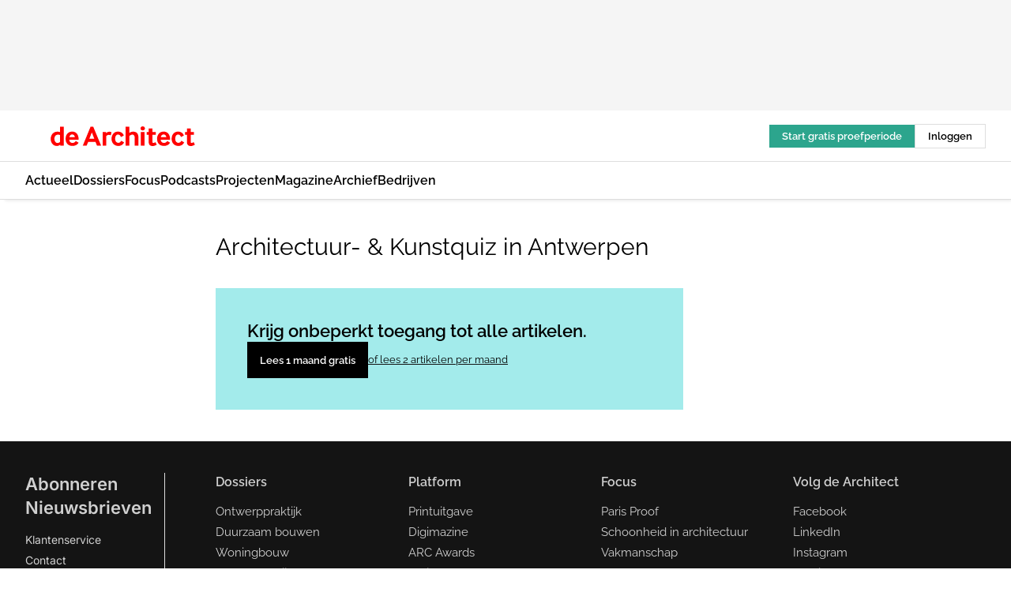

--- FILE ---
content_type: text/html;charset=utf-8
request_url: https://www.dearchitect.nl/104359/architectuur-kunstquiz-in-antwerpen
body_size: 161279
content:
<!DOCTYPE html><html  lang="nl"><head><meta charset="utf-8"><meta name="viewport" content="width=device-width, initial-scale=1"><title>Architectuur- &amp; Kunstquiz in Antwerpen</title><link rel="preconnect" href="https://vmn-dearchitect.imgix.net"><script data-vendor="c:salesfeed-TUB6ETxE" async src="https://dearchitect.strategy3talk.nl/" type="didomi/javascript"></script><style>:root .dearchitect {--logo-sm-height:2rem;
--logo-sm-width:14.6rem;
--logo-sm-top-offset:0;
--logo-md-height:2.5rem;
--logo-md-width:18.3rem;
--logo-md-top-offset:0;
--primary-color:#ff0000;
--primary-color-dark:#000;
--primary-color-medium:#b12126;
--secondary-color:#a3ebeb;
--secondary-color-medium:#deffff;
--secondary-color-light:#fbfafa;
--heading-font:raleway, sans-serif;
--label-font:raleway, sans-serif;
--label-theme-font:raleway, sans-serif;
--menu-font:raleway, sans-serif;
--text-font:raleway, sans-serif;
--white-color:#fff;
--black-color:#000;
--grey-color:#838993;
--text-color:var(--primary-color-dark);
--error-color:#e63900;
--warning-color:#ffc8c8;
--success-color:#afc8eb;
--alt-color:var(--secondary-color);
--alt-color-medium:var(--secondary-color-medium);
--alt-color-light:var(--secondary-color-light);
--bundle-highlighted-background-color:var(--secondary-color);
--bundle-highlighted-text-color:var(--primary-color-dark);
--bundle-highlighted-line-color:var(--secondary-color-medium);
--head-font:raleway, sans-serif;
--head-font-weight:700;
--text-h1-font-family:raleway, serif;
--text-h2-font-family:raleway, sans-serif;
--text-h3-font-family:raleway, sans-serif;
--text-h4-font-family:raleway, sans-serif;
--text-intro-font-family:raleway, serif;
--text-article-body-font-family:raleway, serif;
--text-body-font-family:raleway, serif;
--text-section-title-font-family:raleway, serif;
--text-note-font-family:raleway, sans-serif;
--text-tag-font-family:raleway, sans-serif;
--text-menu-font-family:raleway, sans-serif;
--text-button-font-family:raleway, sans-serif;
--border-radius:0;
--notification-bg-color:rgba(212, 237, 218, 0.94);
--notification-text-color:var(--primary-color-dark);
--notification-link-color:var(--primary-color-dark);
--notification-link-hover-color:var(--primary-color-dark);
--notification-icon-color:var(--primary-color-dark);
--notification-border:0px solid var(--primary-color);}</style><style>:root {
     --adslot-top--small: 15rem;
     --adslot-top--medium: 14rem;
     --adslot-top--large: 14rem;
    }</style><style>.grid[data-v-73a357e0]{display:flex;flex-direction:column}.grid[data-v-73a357e0]>*{margin-top:var(--spacing-5)}.grid>.gapless-bottom[data-v-73a357e0]+*,.grid>.gapless-top[data-v-73a357e0],.grid[data-v-73a357e0]>:first-child{margin-top:0}</style><style>.row-wrapper.sticky[data-v-6bea25a5]{position:sticky;top:0;z-index:var(--level-1-index)}.row-wrapper.padding[data-v-6bea25a5],.row-wrapper.padding_bottom[data-v-6bea25a5],.row-wrapper.padding_inset[data-v-6bea25a5]{padding-bottom:var(--spacing-5)}.row-wrapper.padding[data-v-6bea25a5],.row-wrapper.padding_inset[data-v-6bea25a5],.row-wrapper.padding_top[data-v-6bea25a5]{padding-top:var(--spacing-5)}.row-wrapper.padding_inset[data-v-6bea25a5]{padding-left:var(--spacing-3);padding-right:var(--spacing-3)}@media(min-width:1280px){.row-wrapper.padding_inset[data-v-6bea25a5]{padding-left:var(--spacing-5);padding-right:var(--spacing-5)}}.row-wrapper.section_header[data-v-6bea25a5]{margin-bottom:calc((var(--spacing-5) - var(--spacing-4))*-1)}.row[data-v-6bea25a5]{--gap:3.2rem;display:flex;flex-direction:column;gap:var(--gap);width:100%}.row.reverse[data-v-6bea25a5]{flex-direction:column-reverse}@media(min-width:766px){.row[data-v-6bea25a5],.row.reverse[data-v-6bea25a5]{flex-direction:row}}.row .column[data-v-6bea25a5]:empty{display:none}@media(min-width:766px){.row .column.ad[data-v-6bea25a5]{flex-shrink:0;width:30rem}.row .column.article[data-v-6bea25a5]{margin-right:calc(11.5rem - var(--gap));width:59.2rem}.row .column.article[data-v-6bea25a5]:not(:only-child){margin-left:auto}}.row .column.hero[data-v-6bea25a5]{background-color:var(--neutral-color-1);margin-top:-15rem;padding:var(--spacing-4) var(--spacing-4) 0 var(--spacing-4);z-index:2}@media(min-width:766px){.row .column.hero[data-v-6bea25a5]{padding:calc(var(--spacing-3)*2) var(--spacing-7) 0 var(--spacing-7)}}@media(max-width:766px){.row .column[data-v-6bea25a5]{width:100%!important}}@media(min-width:766px){.row .column.article+.column.ad[data-v-6bea25a5]:empty{display:flex}}.row[data-v-6bea25a5]:has(.column:only-child):has(.hero){flex-direction:row}@media(max-width:766px){.row[data-v-6bea25a5]:has(.column:nth-child(2)):has(.hero){height:auto!important}}.row[data-v-6bea25a5]:has(.column:nth-child(n+3)):has([type=article_highlight]){flex-direction:column}@media(max-width:1280px){.row:has(.column:nth-child(n+3)):has([type=article_highlight]) .column[data-v-6bea25a5]{width:100%!important}}@media(max-width:1280px)and (min-width:766px){.row:has(.column:nth-child(n+3)):has([type=article_highlight]) .column[data-v-6bea25a5]:is(:nth-child(2),:nth-child(3)){width:calc(50% - 1.6rem)!important}}@media(max-width:1280px){.row[data-v-6bea25a5]:has(.column:nth-child(n+3)):has([type=article_highlight]) .component[type=article_highlight]{max-height:100%}}@media(min-width:766px){.row[data-v-6bea25a5]:has(.column:nth-child(n+3)):has([type=article_highlight]){flex-direction:row;flex-wrap:wrap;justify-content:space-between}}@media(min-width:1280px){.row[data-v-6bea25a5]:has(.column:nth-child(n+3)):has([type=article_highlight]){flex-wrap:nowrap;justify-content:unset}}section[data-v-6bea25a5]:not(:has(.row>.column:not(:empty))){display:none}</style><style>.column.article .image-block,.column.article .paywall .cta-block,.column.article .registration-block{padding-left:var(--spacing-5);padding-right:var(--spacing-5)}</style><style>.column[data-v-e27f241f]{display:flex;flex-direction:column}.column>.component[data-v-e27f241f]:not(:first-child){margin-top:var(--spacing-5)}.column>.component:not(:first-child)[type=article_author_dates][data-v-e27f241f],.column>.component:not(:first-child)[type=article_authors][data-v-e27f241f],.column>.component:not(:first-child)[type=article_dates][data-v-e27f241f],.column>.component:not(:first-child)[type=article_intro][data-v-e27f241f],.column>.component:not(:first-child)[type=article_toc_desktop][data-v-e27f241f]{margin-top:var(--spacing-2)}</style><style>.ad-slot-top[data-v-478f03bd]{background-color:var(--neutral-color-2);display:flex;justify-content:center;min-height:var(--adslot-top--small);padding:.75rem 0}@media(min-width:480px){.ad-slot-top[data-v-478f03bd]{min-height:var(--adslot-top--medium)}}@media(min-width:960px){.ad-slot-top[data-v-478f03bd]{min-height:var(--adslot-top--large)}}.hidden[data-v-478f03bd]{display:none}</style><style>[id^=div-gpt-ad][data-v-edcc89be]{align-items:center;display:flex;justify-content:center}[id^=div-gpt-ad][data-v-edcc89be]:empty{display:none}[section=full_width_ad][data-v-edcc89be]{background-color:var(--neutral-color-2);padding:1.6rem 0;position:relative}[section=full_width_ad][data-v-edcc89be]:before{background-color:inherit;content:"";height:100%;margin-right:-50vw;position:absolute;right:51%;top:0;width:150vw;z-index:-1}</style><style>.app-menu-wrapper[data-v-89194ed1]{width:100%}.app-menu[data-v-89194ed1]{z-index:var(--level-1-index)}.app-menu.open .search-bar[data-v-89194ed1]{display:none}.app-menu.fixed[data-v-89194ed1]{max-height:var(--spacing-6)}.menu-bar[data-v-89194ed1]{align-items:center;display:flex;height:4.8rem}.menu-bar.hidden[data-v-89194ed1]{display:none}.menu-bar .container[data-v-89194ed1]{height:100%}nav[data-v-89194ed1]{align-items:center;display:flex;gap:var(--spacing-2);justify-content:space-between}.search[data-v-89194ed1]{margin-left:var(--spacing-3)}.search svg[data-v-89194ed1]{display:block;height:var(--spacing-4);width:var(--spacing-4)}.search-bar[data-v-89194ed1]{display:none}.search-bar.open[data-v-89194ed1]{display:block;flex:1;margin-left:var(--spacing-3)}@media(min-width:960px){.search-bar.open[data-v-89194ed1]{flex:unset;margin-left:0}}.nav-main[data-v-89194ed1]{display:flex;flex-grow:1;opacity:1;overflow:hidden;transition:opacity 125ms ease-in;visibility:visible}.nav-main.open[data-v-89194ed1]{display:none}@media(min-width:960px){.nav-main[data-v-89194ed1]{overflow:visible}}</style><style>.top-bar[data-v-9e4a1bec]{align-items:center;display:flex;height:auto;justify-content:flex-end;padding-bottom:var(--spacing-1);padding-top:var(--spacing-1);position:relative;z-index:var(--level-2-index)}@media(min-width:960px){.top-bar[data-v-9e4a1bec]{padding-bottom:var(--spacing-2);padding-top:var(--spacing-2)}}.top-bar .app-menu[data-v-9e4a1bec]{align-items:center;display:flex;flex:1;gap:var(--spacing-3);justify-content:flex-end;list-style-type:none;margin:0;padding:0;z-index:1}@media(min-width:960px){.top-bar .app-menu[data-v-9e4a1bec]{height:var(--spacing-5);justify-content:space-between}}.top-bar .app-menu .logo-well[data-v-9e4a1bec]{align-items:center;display:flex;gap:var(--spacing-3);margin-right:auto}.top-bar .app-menu button[data-v-9e4a1bec]{align-items:center;background:none;border:none;cursor:pointer;display:flex;height:var(--spacing-5);padding:0;width:3.2rem}@media(min-width:1280px){.top-bar .app-menu button[data-v-9e4a1bec]{display:none}.top-bar .app-menu button.foldout[data-v-9e4a1bec]{display:flex}}.top-bar .app-menu .actions-wrapper[data-v-9e4a1bec]{display:flex;gap:var(--spacing-3);justify-content:flex-end;padding:0}.top-bar .app-menu .actions-wrapper li[data-v-9e4a1bec]{align-items:center;display:flex}.top-bar .app-menu .actions-wrapper li[data-v-9e4a1bec]:empty{display:none}.top-bar .app-menu .languages[data-v-9e4a1bec] a{text-decoration:none;text-transform:uppercase}.top-bar .app-menu .languages[data-v-9e4a1bec] a.active{font-weight:600}.top-bar .app-menu .languages[data-v-9e4a1bec] li:last-child{border-left:2px solid var(--neutral-color-0);margin-left:var(--spacing-1);padding-left:var(--spacing-1)}</style><style>a[data-v-257cf6b6]{align-items:center;cursor:pointer;display:flex}img[data-v-257cf6b6]{height:var(--logo-sm-height);margin-top:var(--logo-sm-top-offset);width:var(--logo-sm-width)}@media(min-width:1280px){img[data-v-257cf6b6]{height:var(--logo-md-height);margin-top:var(--logo-md-top-offset);width:var(--logo-md-width)}}</style><style>.nav-main[data-v-8a1cb5e3]{height:100%;position:relative}.nav-main[data-v-8a1cb5e3]:after{background-image:linear-gradient(90deg,#fff0,#fff);bottom:0;content:"";height:100%;opacity:1;pointer-events:none;position:absolute;right:0;top:0;transition:opacity .25s ease;width:var(--spacing-5)}@media(min-width:960px){.nav-main[data-v-8a1cb5e3]:after{content:none}}.nav-main.end[data-v-8a1cb5e3]:after{opacity:0}.nav-main>ul[data-v-8a1cb5e3]{-ms-overflow-style:none;display:flex;gap:var(--spacing-3);height:100%;list-style-type:none;overflow-x:auto;overflow-y:hidden;padding:0;scroll-behavior:smooth;scrollbar-width:none}@media(min-width:960px){.nav-main>ul[data-v-8a1cb5e3]{gap:var(--spacing-4);overflow-x:visible;overflow-y:visible}}@media(min-width:960px){.nav-main>ul>li:focus .dropdown[data-v-8a1cb5e3],.nav-main>ul>li:focus-within .dropdown[data-v-8a1cb5e3],.nav-main>ul>li:hover .dropdown[data-v-8a1cb5e3]{opacity:1;transform:scale(1) translateY(5px);visibility:visible}}.nav-main>ul>li.active a[data-v-8a1cb5e3]{position:relative}.nav-main>ul>li.active a[data-v-8a1cb5e3]:after{background:var(--active-menu,var(--primary-color));bottom:0;content:"";height:3px;position:absolute;width:100%}</style><style>span[data-v-70aa4d73]{cursor:pointer}a[data-v-70aa4d73],span[data-v-70aa4d73]{align-items:center;color:var(--black-color);display:flex;flex-shrink:0;font-family:var(--text-menu-font-family);font-size:var(--text-menu-sm-font-size);font-weight:var(--text-menu-font-weight);gap:var(--spacing-default);height:100%;position:relative;text-decoration:none;white-space:nowrap;word-break:keep-all}@media(min-width:1280px){a[data-v-70aa4d73],span[data-v-70aa4d73]{font-size:var(--text-menu-md-font-size)}}a .icon[data-v-70aa4d73],span .icon[data-v-70aa4d73]{display:none}@media(min-width:766px){a .icon[data-v-70aa4d73],span .icon[data-v-70aa4d73]{display:block}}.badge[data-v-70aa4d73]{background-color:var(--primary-color);border-radius:var(--border-radius-round);color:var(--neutral-color-1);font-family:var(--local-font-family,var(--text-tag-font-family));font-size:var(--local-font-size,var(--text-tag-sm-font-size));font-weight:var(--local-font-weight,var(--text-tag-font-weight));height:var(--spacing-3);line-height:var(--local-line-height,var(--text-tag-sm-line-height));position:absolute;right:calc(var(--spacing-2)*-1);text-align:center;text-transform:uppercase;top:0;width:var(--spacing-3)}@media(min-width:1280px){.badge[data-v-70aa4d73]{font-size:var(--local-font-size,var(--text-tag-md-font-size));font-weight:var(--local-font-weight,var(--text-tag-md-font-weight,var(--text-tag-font-weight)));line-height:var(--local-line-height,var(--text-tag-md-line-height))}}</style><style>.dropdown[data-v-b5c58b99]{background-color:var(--neutral-color-1);border-radius:var(--border-radius);box-shadow:0 3px 20px #0000001a;display:flex;flex-direction:column;gap:var(--spacing-3);list-style-type:none;opacity:0;padding:var(--spacing-4) 0;position:absolute;transform:scale(.95) translateY(0);transition:all 125ms ease-out;visibility:hidden;width:25rem;z-index:var(--level-2-index)}.dropdown .item a[data-v-b5c58b99]{display:block;font-family:var(--local-font-family,var(--text-body-font-family));font-size:var(--local-font-size,var(--text-body-sm-font-size));font-weight:var(--local-font-weight,var(--text-body-font-weight));line-height:var(--local-line-height,var(--text-body-sm-line-height));padding:0 var(--spacing-4);text-decoration:none}@media(min-width:1280px){.dropdown .item a[data-v-b5c58b99]{font-size:var(--local-font-size,var(--text-body-md-font-size));font-weight:var(--local-font-weight,var(--text-body-md-font-weight,var(--text-body-font-weight)));line-height:var(--local-line-height,var(--text-body-md-line-height))}}.dropdown .item a[data-v-b5c58b99]:hover{color:var(--primary-color)}</style><style>.actions[data-v-2d698aca]{align-items:center;display:flex;gap:var(--spacing-1);justify-content:flex-end}.action[data-v-2d698aca],.relative[data-v-2d698aca]{display:flex;position:relative}.action[data-v-2d698aca]{align-items:center;background:none;border:0;color:var(--primary-color-dark);cursor:pointer;height:2.4rem;outline:none;padding:0;text-decoration:none}.action .count[data-v-2d698aca]{align-items:center;color:var(--neutral-color-1);display:flex;font-family:var(--heading-font);font-size:1.2rem;font-weight:600;justify-content:center;line-height:var(--spacing-3)}.action .count[data-v-2d698aca],.action.unread[data-v-2d698aca]:after{background-color:#e2001a;border-radius:var(--border-radius-round);height:1.6rem;left:var(--spacing-3);position:absolute;top:calc(var(--spacing-1)*-1);width:1.6rem}.action.unread[data-v-2d698aca]:after{content:""}.action .indicator[data-v-2d698aca]{align-items:center;background-color:var(--neutral-color-4);border-radius:100%;display:flex;height:var(--spacing-3);left:var(--spacing-3);position:absolute;top:calc(var(--spacing-1)*-1);width:var(--spacing-3)}.action .indicator.authenticated[data-v-2d698aca]{background-color:#0a9e0a}.action .indicator span[data-v-2d698aca]{color:var(--white-color)}.onboarding[data-v-2d698aca],.user_logged_out[data-v-2d698aca]{position:absolute;right:-.5rem;top:4.2rem}@media(min-width:1280px){.onboarding[data-v-2d698aca],.user_logged_out[data-v-2d698aca]{right:-4rem}}@media(min-width:480px){.user_logged_in[data-v-2d698aca]{left:unset;position:absolute;right:-.5rem;top:4.2rem}}@media(min-width:480px)and (min-width:1280px){.user_logged_in[data-v-2d698aca]{right:-4rem}}.onboarding[data-v-2d698aca]{right:-4.5rem}@media(min-width:1280px){.onboarding[data-v-2d698aca]{right:-4rem}}.dropdown-enter-active[data-v-2d698aca]{transition:all .1s ease-out}.dropdown-leave-active[data-v-2d698aca]{transition:all 75ms ease-in}.dropdown-enter-from[data-v-2d698aca],.dropdown-leave-to[data-v-2d698aca]{opacity:0;transform:scale(.95) translateY(-5px)}.dropdown-enter-to[data-v-2d698aca],.dropdown-leave-from[data-v-2d698aca]{opacity:1;transform:scale(1) translateY(0)}</style><style>.app-menu-user-logged-out[data-v-89d7b9b6]{background-color:var(--neutral-color-1);border-radius:var(--border-radius);box-shadow:0 0 10px 5px #0000001a;width:30rem;z-index:var(--level-2-index)}.app-menu-user-logged-out[data-v-89d7b9b6]:before{background-color:var(--neutral-color-1);content:"";height:2rem;position:absolute;right:1.2rem;top:-1rem;transform:rotate(45deg);width:2rem}@media(min-width:1280px){.app-menu-user-logged-out[data-v-89d7b9b6]:before{right:4.7rem}}.app-menu-user-logged-out .close[data-v-89d7b9b6]{all:unset;align-self:flex-end;cursor:pointer;position:absolute;right:var(--spacing-2);top:var(--spacing-2);z-index:1}.app-menu-user-logged-out .close+li[data-v-89d7b9b6]{border-top:none;margin-top:0}.app-menu-user-logged-out ul[data-v-89d7b9b6]{display:flex;flex-direction:column;list-style-type:none;padding:var(--spacing-1) 0}.app-menu-user-logged-out ul>li[data-v-89d7b9b6]{border-top:1px solid var(--border-color);padding:var(--spacing-1) var(--spacing-4);position:relative}.app-menu-user-logged-out ul>li[data-v-89d7b9b6]:first-of-type{padding-right:var(--spacing-5)}.app-menu-user-logged-out ul>li+li.remove-border[data-v-89d7b9b6],.app-menu-user-logged-out ul>li.remove-border+li[data-v-89d7b9b6],.app-menu-user-logged-out ul>li[data-v-89d7b9b6]:first-child{border-top:none;margin-top:0}.app-menu-user-logged-out ul>li[data-v-89d7b9b6]:empty{display:none}.app-menu-user-logged-out ul>li p[data-v-89d7b9b6],.app-menu-user-logged-out ul>li span[data-v-89d7b9b6]:not(.icon){display:inline-block;font-family:var(--local-font-family,var(--text-body-font-family));font-size:var(--local-font-size,var(--text-body-sm-font-size));font-weight:var(--local-font-weight,var(--text-body-font-weight));line-height:var(--local-line-height,var(--text-body-sm-line-height));overflow:hidden;text-overflow:ellipsis;width:100%}@media(min-width:1280px){.app-menu-user-logged-out ul>li p[data-v-89d7b9b6],.app-menu-user-logged-out ul>li span[data-v-89d7b9b6]:not(.icon){font-size:var(--local-font-size,var(--text-body-md-font-size));font-weight:var(--local-font-weight,var(--text-body-md-font-weight,var(--text-body-font-weight)));line-height:var(--local-line-height,var(--text-body-md-line-height))}}.app-menu-user-logged-out ul>li.highlight[data-v-89d7b9b6]{animation:shadow-pulse-89d7b9b6 .5s infinite alternate}.app-menu-user-logged-out ul>li.highlight+li[data-v-89d7b9b6]{border-top:none}.app-menu-user-logged-out ul>li .link[data-v-89d7b9b6]{all:unset;align-items:center;cursor:pointer;display:flex;font-family:var(--local-font-family,var(--text-body-font-family));font-size:var(--local-font-size,var(--text-body-sm-font-size));font-weight:var(--local-font-weight,var(--text-body-font-weight));justify-content:space-between;line-height:var(--local-line-height,var(--text-body-sm-line-height));-webkit-text-decoration:solid underline transparent 1px;text-decoration:solid underline transparent 1px;text-underline-offset:var(--spacing-default);transition:color var(--transition-speed),text-decoration-color var(--transition-speed);vertical-align:text-top}@media(min-width:1280px){.app-menu-user-logged-out ul>li .link[data-v-89d7b9b6]{font-size:var(--local-font-size,var(--text-body-md-font-size));font-weight:var(--local-font-weight,var(--text-body-md-font-weight,var(--text-body-font-weight)));line-height:var(--local-line-height,var(--text-body-md-line-height))}}.app-menu-user-logged-out ul>li .link[data-v-89d7b9b6]:hover{text-decoration-color:#000}.app-menu-user-logged-out ul>li .link.small[data-v-89d7b9b6]{font-family:var(--local-font-family,var(--text-note-font-family));font-size:var(--local-font-size,var(--text-note-sm-font-size));font-weight:var(--local-font-weight,var(--text-note-font-weight));line-height:var(--local-line-height,var(--text-note-sm-line-height));margin-bottom:var(--spacing-2);margin-top:.4rem;text-decoration:underline}.app-menu-user-logged-out ul>li .link.small[data-v-89d7b9b6]:hover{text-decoration-color:transparent}@media(min-width:1280px){.app-menu-user-logged-out ul>li .link.small[data-v-89d7b9b6]{font-size:var(--local-font-size,var(--text-note-md-font-size));font-weight:var(--local-font-weight,var(--text-note-md-font-weight,var(--text-note-font-weight)));line-height:var(--local-line-height,var(--text-note-md-line-height))}}.app-menu-user-logged-out ul>li .toggle[data-v-89d7b9b6]{align-items:center;display:flex;font-family:var(--local-font-family,var(--text-body-font-family));font-size:var(--local-font-size,var(--text-body-sm-font-size));font-weight:var(--local-font-weight,var(--text-body-font-weight));gap:var(--spacing-1);justify-content:space-between;line-height:var(--local-line-height,var(--text-body-sm-line-height))}@media(min-width:1280px){.app-menu-user-logged-out ul>li .toggle[data-v-89d7b9b6]{font-size:var(--local-font-size,var(--text-body-md-font-size));font-weight:var(--local-font-weight,var(--text-body-md-font-weight,var(--text-body-font-weight)));line-height:var(--local-line-height,var(--text-body-md-line-height))}}.app-menu-user-logged-out ul>li .toggle .icon[data-v-89d7b9b6]{flex-shrink:0;margin-left:auto}@keyframes shadow-pulse-89d7b9b6{0%{box-shadow:var(--primary-color) 0 0 3px 2px}to{box-shadow:var(--primary-color) 0 0 6px 2px}}</style><style>.headline[data-v-61555ae3]{align-items:flex-start;display:flex;flex-direction:column;gap:1.2rem}h1[data-v-61555ae3]{font-family:var(--local-font-family,var(--text-h1-font-family));font-size:var(--local-font-size,var(--text-h1-sm-font-size));font-weight:var(--local-font-weight,var(--text-h1-font-weight));line-height:var(--local-line-height,var(--text-h1-sm-line-height));text-wrap:balance}@media(min-width:1280px){h1[data-v-61555ae3]{font-size:var(--local-font-size,var(--text-h1-md-font-size));font-weight:var(--local-font-weight,var(--text-h1-md-font-weight,var(--text-h1-font-weight)));line-height:var(--local-line-height,var(--text-h1-md-line-height))}}</style><style>.label[data-v-18c593f2]{background-color:var(--secondary-color-medium);display:inline-flex;font-family:var(--local-font-family,var(--text-tag-font-family));font-size:var(--local-font-size,var(--text-tag-sm-font-size));font-weight:var(--local-font-weight,var(--text-tag-font-weight));line-height:var(--local-line-height,var(--text-tag-sm-line-height));padding:var(--spacing-default) var(--spacing-1);text-transform:uppercase}.label.exclusive[data-v-18c593f2]{background-color:var(--primary-color);color:var(--neutral-color-1)}@media(min-width:1280px){.label[data-v-18c593f2]{font-size:var(--local-font-size,var(--text-tag-md-font-size));font-weight:var(--local-font-weight,var(--text-tag-md-font-weight,var(--text-tag-font-weight)));line-height:var(--local-line-height,var(--text-tag-md-line-height))}}</style><style>.paywall[data-v-2825c4c3]{display:flex;flex-direction:column;gap:var(--spacing-5)}.gapless-bottom[data-v-2825c4c3]{margin-bottom:calc(var(--spacing-5)*-1)}.gapless-top[data-v-2825c4c3]{margin-top:calc(var(--spacing-5)*-1)}</style><style>section[data-v-122b1340]{background-color:#141414}footer[data-v-122b1340]{display:flex;flex-direction:column;gap:3.2rem;padding:var(--spacing-5) var(--spacing-3)}@media(min-width:680px){footer[data-v-122b1340]{flex-direction:row}}@media(min-width:1280px){footer[data-v-122b1340]{padding:var(--spacing-5) 0}}ul[data-v-122b1340]{list-style-type:none;padding:0}li[data-v-122b1340]:empty{display:none}.first-column[data-v-122b1340]{gap:2.4rem}.first-column[data-v-122b1340],.first-column .main[data-v-122b1340]{display:flex;flex-direction:column}.first-column .main[data-v-122b1340]{gap:.6rem;margin-top:0;word-break:break-word}.first-column .main li a[data-v-122b1340]{color:#d0d0d0;font-family:Inter,sans-serif;font-size:2.2rem;font-weight:600;line-height:2.8rem;text-decoration:none}.first-column .main li a[data-v-122b1340]:hover{text-decoration:underline}.first-column .service[data-v-122b1340]{display:flex;flex-direction:column}.first-column .service li a[data-v-122b1340]{color:#d0d0d0;font-family:Inter,sans-serif;font-size:1.4rem;line-height:2.6rem;text-decoration:none}.first-column .service li a[data-v-122b1340]:hover{text-decoration:underline}.columns[data-v-122b1340]{display:flex;flex:1;flex-direction:column;gap:var(--spacing-6)}@media(min-width:680px){.columns[data-v-122b1340]{border-left:1px solid var(--neutral-colors-neutral-color-3,var(--neutral-color-3));flex-direction:row;flex-wrap:wrap;margin-left:var(--spacing-3);padding-left:var(--spacing-6)}}.column[data-v-122b1340]{display:flex;flex:1 1 0;flex-direction:column;gap:2rem}@media(min-width:680px){.column[data-v-122b1340]{gap:3rem}}.column ul[data-v-122b1340]{display:flex;flex-direction:column;gap:1rem;margin-top:1.2rem}.column h3[data-v-122b1340],.column h3 a[data-v-122b1340]{color:#d0d0d0;font-family:var(--local-font-family,var(--text-h4-font-family));font-size:var(--local-font-size,var(--text-h4-sm-font-size));font-weight:var(--local-font-weight,var(--text-h4-font-weight));line-height:var(--local-line-height,var(--text-h4-sm-line-height));text-decoration:none}@media(min-width:1280px){.column h3[data-v-122b1340],.column h3 a[data-v-122b1340]{font-size:var(--local-font-size,var(--text-h4-md-font-size));font-weight:var(--local-font-weight,var(--text-h4-md-font-weight,var(--text-h4-font-weight)));line-height:var(--local-line-height,var(--text-h4-md-line-height))}}.column li a[data-v-122b1340]{color:#d0d0d0;font-family:var(--local-font-family,var(--text-body-font-family));font-size:var(--local-font-size,var(--text-body-sm-font-size));font-weight:var(--local-font-weight,var(--text-body-font-weight));line-height:var(--local-line-height,var(--text-body-sm-line-height));text-decoration:none}@media(min-width:1280px){.column li a[data-v-122b1340]{font-size:var(--local-font-size,var(--text-body-md-font-size));font-weight:var(--local-font-weight,var(--text-body-md-font-weight,var(--text-body-font-weight)));line-height:var(--local-line-height,var(--text-body-md-line-height))}}.column li a[data-v-122b1340]:hover{text-decoration:underline}</style><style>section[data-v-6a424255]{background-color:var(--neutral-color-0);border-top:1px solid var(--neutral-color-4)}footer[data-v-6a424255]{align-items:flex-start;display:flex;flex-direction:column;gap:var(--spacing-4);margin:0 auto;max-width:1216px;padding-bottom:var(--spacing-5);padding-top:var(--spacing-4)}@media(min-width:766px){footer[data-v-6a424255]{align-items:center;flex-direction:row;gap:var(--spacing-5);justify-content:space-between;padding-bottom:var(--spacing-4);padding-top:var(--spacing-4)}}footer[data-v-6a424255] p a{color:var(--secondary-color);-webkit-text-decoration:underline solid var(--neutral-color-4);text-decoration:underline solid var(--neutral-color-4);text-underline-offset:var(--spacing-default);transition:text-decoration-color var(--transition-speed)}footer[data-v-6a424255] p a:hover{text-decoration-color:transparent}figure[data-v-6a424255]{background-image:url(https://n3-cdn.vakmedianet.com/_nuxt/vmn_logo.CyILlyQm.svg);background-repeat:no-repeat;background-size:90px 40px;display:none;flex-shrink:0;height:40px;width:90px}@media(min-width:766px){figure[data-v-6a424255]{display:block}}caption[data-v-6a424255]{display:none}p[data-v-6a424255]{color:var(--secondary-color);flex-grow:1;font-family:var(--local-font-family,var(--text-body-font-family));font-size:var(--local-font-size,var(--text-body-sm-font-size));font-weight:var(--local-font-weight,var(--text-body-font-weight));line-height:var(--local-line-height,var(--text-body-sm-line-height));opacity:.75}@media(min-width:1280px){p[data-v-6a424255]{font-size:var(--local-font-size,var(--text-body-md-font-size));font-weight:var(--local-font-weight,var(--text-body-md-font-weight,var(--text-body-font-weight)));line-height:var(--local-line-height,var(--text-body-md-line-height))}}ul[data-v-6a424255]{display:flex;gap:2rem;list-style-type:none;padding:0}@media(min-width:766px){ul[data-v-6a424255]{margin-left:5rem}}li a[data-v-6a424255]{align-items:center;background:var(--primary-color);border-radius:100%;display:flex;height:3.6rem;justify-content:center;text-decoration:none;width:3.6rem}li a span[data-v-6a424255]{color:var(--white-color)}</style><style>.overlay .highlight-block-wrapper .flex{padding:0}.overlay:has(.column:empty){display:none}</style><style>.overlay[data-v-4b46ad33]{display:flex}.overlay.overlay_bottom_right[data-v-4b46ad33],.overlay.overlay_center[data-v-4b46ad33]{box-shadow:0 4px 10px #00000040;position:fixed;z-index:801}.overlay.overlay_bottom_right[data-v-4b46ad33]{border-radius:var(--border-radius);bottom:var(--spacing-4);box-shadow:0 4px 10px #00000040;left:0;margin-left:auto;margin-right:auto;max-height:48rem;max-width:960px;overflow:auto;right:0;width:90%}@media(min-width:1280px){.overlay.overlay_bottom_right[data-v-4b46ad33]{bottom:var(--spacing-6);height:100%;height:var(--71b9abd0);left:unset;right:var(--spacing-6);width:var(--2dca99fd)}}.overlay.overlay_center[data-v-4b46ad33]{inset:0}@media(min-width:766px){.overlay.overlay_center[data-v-4b46ad33]{border-radius:var(--border-radius);height:-moz-fit-content;height:fit-content;margin:auto;max-height:60rem;max-width:960px;overflow:auto;width:calc(100% - var(--spacing-3)*2)}}.overlay.scrolling[data-v-4b46ad33]{overflow-y:auto}.overlay>div[data-v-4b46ad33]{display:flex;flex-direction:column;gap:3.2rem;width:100%}@media(min-width:680px){.overlay>div[data-v-4b46ad33]{flex-direction:row}}.overlay>div.local_container[data-v-4b46ad33]{margin:0 auto;max-width:1216px}.overlay>div>button[data-v-4b46ad33]{align-items:center;background:none;border:0;cursor:pointer;display:flex;justify-content:center;padding:var(--spacing-3);position:absolute;right:0;top:0;z-index:5}.overlay>div>button svg[data-v-4b46ad33]{height:var(--spacing-3);width:var(--spacing-3)}.padding[data-v-4b46ad33],.padding_bottom[data-v-4b46ad33],.padding_inset[data-v-4b46ad33]{padding-bottom:var(--spacing-5)}.padding[data-v-4b46ad33],.padding_inset[data-v-4b46ad33],.padding_top[data-v-4b46ad33]{padding-top:var(--spacing-5)}.padding_inset[data-v-4b46ad33]{padding-left:var(--spacing-3);padding-right:var(--spacing-3)}@media(min-width:1280px){.padding_inset[data-v-4b46ad33]{padding-left:var(--spacing-5);padding-right:var(--spacing-5)}}.overlay_bottom_wrapper[data-v-4b46ad33]{bottom:0;left:0;overflow-y:scroll;overscroll-behavior-y:contain;position:fixed;right:0;scrollbar-width:none;z-index:801}.overlay_bottom_wrapper .overlay_bottom[data-v-4b46ad33]{transform:translateY(var(--25591c10))}.no-spacing[data-v-4b46ad33] .component:not(:first-child){margin-top:0}</style><style>.login[data-v-a4d972cd]{background-color:var(--19dae6e4);cursor:pointer;font-family:var(--local-font-family,var(--text-note-font-family));font-size:var(--local-font-size,var(--text-note-sm-font-size));font-weight:var(--local-font-weight,var(--text-note-font-weight));line-height:var(--spacing-3)!important;line-height:var(--local-line-height,var(--text-note-sm-line-height));min-height:var(--spacing-4);padding:var(--spacing-1);text-align:center;text-decoration:none;transition:background-color var(--transition-speed) ease;width:100%}@media(min-width:1280px){.login[data-v-a4d972cd]{font-size:var(--local-font-size,var(--text-note-md-font-size));font-weight:var(--local-font-weight,var(--text-note-md-font-weight,var(--text-note-font-weight)));line-height:var(--local-line-height,var(--text-note-md-line-height))}}.login div[data-v-a4d972cd]{display:inline}.login span[data-v-a4d972cd]{text-decoration:underline}.login[data-v-a4d972cd]:hover{background-color:var(--6533e5fe)}.login.border[data-v-a4d972cd]{border-bottom:1px solid var(--neutral-color-3)}</style><style>.loading[data-v-ad47dd45]{opacity:.5;pointer-events:none}.cta-block[data-v-ad47dd45]{display:flex;flex-direction:column;gap:var(--spacing-4)}.cta-block.border[data-v-ad47dd45]{border:1px solid var(--neutral-color-4);border-radius:var(--border-radius);padding:var(--spacing-4)}h2[data-v-ad47dd45]{font-family:var(--local-font-family,var(--text-h2-font-family));font-size:var(--local-font-size,var(--text-h2-sm-font-size));font-weight:var(--local-font-weight,var(--text-h2-font-weight));line-height:var(--local-line-height,var(--text-h2-sm-line-height))}@media(min-width:1280px){h2[data-v-ad47dd45]{font-size:var(--local-font-size,var(--text-h2-md-font-size));font-weight:var(--local-font-weight,var(--text-h2-md-font-weight,var(--text-h2-font-weight)));line-height:var(--local-line-height,var(--text-h2-md-line-height))}}h3[data-v-ad47dd45]{font-family:var(--local-font-family,var(--text-h3-font-family));font-size:var(--local-font-size,var(--text-h3-sm-font-size));font-weight:var(--local-font-weight,var(--text-h3-font-weight));line-height:var(--local-line-height,var(--text-h3-sm-line-height))}@media(min-width:1280px){h3[data-v-ad47dd45]{font-size:var(--local-font-size,var(--text-h3-md-font-size));font-weight:var(--local-font-weight,var(--text-h3-md-font-weight,var(--text-h3-font-weight)));line-height:var(--local-line-height,var(--text-h3-md-line-height))}}h4[data-v-ad47dd45]{font-family:var(--local-font-family,var(--text-h4-font-family));font-size:var(--local-font-size,var(--text-h4-sm-font-size));font-weight:var(--local-font-weight,var(--text-h4-font-weight));line-height:var(--local-line-height,var(--text-h4-sm-line-height))}@media(min-width:1280px){h4[data-v-ad47dd45]{font-size:var(--local-font-size,var(--text-h4-md-font-size));font-weight:var(--local-font-weight,var(--text-h4-md-font-weight,var(--text-h4-font-weight)));line-height:var(--local-line-height,var(--text-h4-md-line-height))}}h3[data-v-ad47dd45],h4[data-v-ad47dd45]{list-style-position:inside;margin:0;padding-left:0}.navigation[data-v-ad47dd45]{display:flex;flex-direction:column;gap:var(--spacing-4)}@media(min-width:766px){.navigation[data-v-ad47dd45]{align-items:center;flex-direction:row}}.navigation button[disabled][data-v-ad47dd45]{cursor:not-allowed;opacity:.5}.newsletter[data-v-ad47dd45]:not(.newsletter:first-child){margin-top:var(--spacing-2)}.newsletter input[data-v-ad47dd45]{left:-999px;position:absolute}.newsletter input:focus+label[data-v-ad47dd45]:before{border:1px solid var(--primary-color)}.newsletter input:checked+label[data-v-ad47dd45]:before{background-color:var(--white-color)}.newsletter input:checked+label[data-v-ad47dd45]:after{color:var(--primary-color);opacity:1}</style><style>p[data-v-51931df1]{font-family:var(--local-font-family,var(--text-note-font-family));font-size:var(--local-font-size,var(--text-note-sm-font-size));font-weight:var(--local-font-weight,var(--text-note-font-weight));line-height:var(--local-line-height,var(--text-note-sm-line-height))}@media(min-width:1280px){p[data-v-51931df1]{font-size:var(--local-font-size,var(--text-note-md-font-size));font-weight:var(--local-font-weight,var(--text-note-md-font-weight,var(--text-note-font-weight)));line-height:var(--local-line-height,var(--text-note-md-line-height))}}</style><style>a[data-v-17840087]{-webkit-text-decoration:underline solid var(--neutral-color-0);text-decoration:underline solid var(--neutral-color-0);text-underline-offset:var(--spacing-default);transition:text-decoration-color var(--transition-speed)}a[data-v-17840087]:hover{text-decoration-color:transparent}</style><link rel="stylesheet" href="https://n3-cdn.vakmedianet.com/_nuxt/entry.CrNbaaBK.css" crossorigin><link rel="stylesheet" href="https://n3-cdn.vakmedianet.com/_nuxt/layout.ByBz4ujK.css" crossorigin><link rel="stylesheet" href="https://n3-cdn.vakmedianet.com/_nuxt/logo.vKg9T3Iz.css" crossorigin><link rel="stylesheet" href="https://n3-cdn.vakmedianet.com/_nuxt/mobile.BaFB48Wh.css" crossorigin><link rel="stylesheet" href="https://n3-cdn.vakmedianet.com/_nuxt/actions.BirBfSeA.css" crossorigin><link rel="stylesheet" href="https://n3-cdn.vakmedianet.com/_nuxt/toggle.DLz-BAYo.css" crossorigin><link rel="stylesheet" href="https://n3-cdn.vakmedianet.com/_nuxt/nav-main.DPixcNGH.css" crossorigin><link rel="stylesheet" href="https://n3-cdn.vakmedianet.com/_nuxt/content-label.C8dHpS2r.css" crossorigin><link rel="stylesheet" href="https://n3-cdn.vakmedianet.com/_nuxt/features-list.Cr9qz7fZ.css" crossorigin><link rel="stylesheet" href="https://n3-cdn.vakmedianet.com/_nuxt/ga-link.CEpR9DG3.css" crossorigin><link rel="stylesheet" href="https://n3-cdn.vakmedianet.com/_nuxt/checkbox.CCc6Jhmf.css" crossorigin><style>:where(.i-vmn\:account){display:inline-block;width:1em;height:1em;background-color:currentColor;-webkit-mask-image:var(--svg);mask-image:var(--svg);-webkit-mask-repeat:no-repeat;mask-repeat:no-repeat;-webkit-mask-size:100% 100%;mask-size:100% 100%;--svg:url("data:image/svg+xml,%3Csvg xmlns='http://www.w3.org/2000/svg' viewBox='0 0 32 32' width='32' height='32'%3E%3Cg fill='none'%3E %3Cg stroke='black' stroke-linecap='round' stroke-linejoin='round' stroke-miterlimit='1' clip-path='url(%23svgID0)'%3E %3Cpath stroke-width='2' d='M15 17a6 6 0 100-12 6 6 0 000 12' /%3E %3Cpath stroke-width='1.955' d='M5 27c0-4.04 4.553-7.32 10.16-7.32S25.32 22.96 25.32 27' /%3E %3C/g%3E %3Cdefs%3E %3CclipPath id='svgID0'%3E %3Cpath fill='%23fff' d='M4 4h23v24H4z' /%3E %3C/clipPath%3E %3C/defs%3E %3C/g%3E%3C/svg%3E")}:where(.i-vmn\:chevron-down){display:inline-block;width:1em;height:1em;background-color:currentColor;-webkit-mask-image:var(--svg);mask-image:var(--svg);-webkit-mask-repeat:no-repeat;mask-repeat:no-repeat;-webkit-mask-size:100% 100%;mask-size:100% 100%;--svg:url("data:image/svg+xml,%3Csvg xmlns='http://www.w3.org/2000/svg' viewBox='0 0 32 32' width='32' height='32'%3E%3Cg fill='none'%3E %3Cg clip-path='url(%23svgID0)'%3E %3Cpath stroke='black' stroke-linecap='round' stroke-linejoin='round' stroke-miterlimit='1.5' stroke-width='2' d='m24 12-8 8-8-8' /%3E %3C/g%3E %3Cdefs%3E %3CclipPath id='svgID0'%3E %3Cpath fill='%23fff' d='M7 11h18v10H7z' /%3E %3C/clipPath%3E %3C/defs%3E %3C/g%3E%3C/svg%3E")}:where(.i-vmn\:facebook){display:inline-block;width:1em;height:1em;background-color:currentColor;-webkit-mask-image:var(--svg);mask-image:var(--svg);-webkit-mask-repeat:no-repeat;mask-repeat:no-repeat;-webkit-mask-size:100% 100%;mask-size:100% 100%;--svg:url("data:image/svg+xml,%3Csvg xmlns='http://www.w3.org/2000/svg' viewBox='0 0 32 32' width='32' height='32'%3E%3Cg fill='none'%3E %3Cg clip-path='url(%23svgID1)'%3E %3Cmask id='svgID0' width='24' height='25' x='4' y='3' maskUnits='userSpaceOnUse' style='mask-type:luminance'%3E %3Cpath fill='%23fff' d='M27.477 4H4v23.477h23.477z' /%3E %3C/mask%3E %3Cg mask='url(%23svgID0)'%3E %3Cpath fill='black' d='M21.843 4.168v3.726h-2.224q-1.214 0-1.643.507t-.423 1.524v2.667h4.14l-.555 4.177h-3.58v10.708h-4.317V16.769H9.635v-4.177h3.606V9.517q0-2.625 1.467-4.071 1.467-1.447 3.909-1.447a23 23 0 013.226.17' /%3E %3C/g%3E %3C/g%3E %3Cdefs%3E %3CclipPath id='svgID1'%3E %3Cpath fill='%23fff' d='M4 4h24v24H4z' /%3E %3C/clipPath%3E %3C/defs%3E %3C/g%3E%3C/svg%3E")}:where(.i-vmn\:instagram){display:inline-block;width:1em;height:1em;background-color:currentColor;-webkit-mask-image:var(--svg);mask-image:var(--svg);-webkit-mask-repeat:no-repeat;mask-repeat:no-repeat;-webkit-mask-size:100% 100%;mask-size:100% 100%;--svg:url("data:image/svg+xml,%3Csvg xmlns='http://www.w3.org/2000/svg' viewBox='0 0 32 32' width='32' height='32'%3E%3Cg fill='none'%3E %3Cg clip-path='url(%23svgID1)'%3E %3Cmask id='svgID0' width='21' height='25' x='6' y='3' maskUnits='userSpaceOnUse' style='mask-type:luminance'%3E %3Cpath fill='%23fff' d='M26.946 4H6v23.938h20.946z' /%3E %3C/mask%3E %3Cg mask='url(%23svgID0)'%3E %3Cpath fill='black' d='M16.478 10.592a5.364 5.364 0 00-5.373 5.372 5.364 5.364 0 005.373 5.372 5.364 5.364 0 005.372-5.372 5.364 5.364 0 00-5.372-5.372m0 8.865a3.5 3.5 0 01-3.493-3.493 3.496 3.496 0 013.493-3.492 3.496 3.496 0 013.492 3.492 3.5 3.5 0 01-3.492 3.493m6.845-9.085a1.25 1.25 0 01-1.253 1.254 1.253 1.253 0 111.253-1.253m3.558 1.272c-.08-1.678-.463-3.165-1.693-4.39-1.225-1.225-2.712-1.608-4.39-1.693-1.73-.098-6.915-.098-8.645 0-1.674.08-3.16.463-4.39 1.688S6.154 9.961 6.07 11.64c-.098 1.73-.098 6.916 0 8.646.08 1.678.463 3.165 1.693 4.39s2.711 1.608 4.39 1.692c1.73.098 6.915.098 8.645 0 1.678-.08 3.165-.463 4.39-1.692 1.225-1.225 1.609-2.712 1.693-4.39.098-1.73.098-6.91 0-8.64m-2.235 10.497a3.54 3.54 0 01-1.992 1.991c-1.38.547-4.652.421-6.176.421s-4.802.122-6.177-.42A3.54 3.54 0 018.31 22.14c-.547-1.38-.421-4.652-.421-6.177s-.122-4.801.42-6.176a3.54 3.54 0 011.992-1.992c1.38-.547 4.653-.42 6.177-.42s4.801-.122 6.176.42a3.54 3.54 0 011.992 1.992c.547 1.38.42 4.652.42 6.176s.127 4.802-.42 6.177' /%3E %3C/g%3E %3C/g%3E %3Cdefs%3E %3CclipPath id='svgID1'%3E %3Cpath fill='%23fff' d='M6 4h21v24H6z' /%3E %3C/clipPath%3E %3C/defs%3E %3C/g%3E%3C/svg%3E")}:where(.i-vmn\:linkedin){display:inline-block;width:1em;height:1em;background-color:currentColor;-webkit-mask-image:var(--svg);mask-image:var(--svg);-webkit-mask-repeat:no-repeat;mask-repeat:no-repeat;-webkit-mask-size:100% 100%;mask-size:100% 100%;--svg:url("data:image/svg+xml,%3Csvg xmlns='http://www.w3.org/2000/svg' viewBox='0 0 32 32' width='32' height='32'%3E%3Cpath fill='black' d='M10.06 8.347a2.17 2.17 0 01-.691 1.668c-.503.458-1.168.7-1.848.67h-.032a2.47 2.47 0 01-1.803-.67A2.24 2.24 0 015 8.347a2.2 2.2 0 01.704-1.68 2.58 2.58 0 011.84-.663 2.5 2.5 0 011.818.663c.455.44.707 1.048.697 1.68m-.288 4.183v13.55h-4.51V12.53zM26 18.314v7.77h-4.498v-7.252q0-1.436-.555-2.249-.554-.812-1.728-.812a2.2 2.2 0 00-1.443.472c-.383.31-.682.713-.867 1.17a3.3 3.3 0 00-.15 1.104v7.56h-4.5q.028-5.46.028-8.845t-.013-4.046l-.012-.658h4.498v1.97h-.03a6 6 0 01.561-.764q.354-.391.773-.712a3.6 3.6 0 011.188-.595 5.4 5.4 0 011.565-.21q2.337 0 3.759 1.552T26 18.314' /%3E%3C/svg%3E")}:where(.i-vmn\:menu){display:inline-block;width:1em;height:1em;background-color:currentColor;-webkit-mask-image:var(--svg);mask-image:var(--svg);-webkit-mask-repeat:no-repeat;mask-repeat:no-repeat;-webkit-mask-size:100% 100%;mask-size:100% 100%;--svg:url("data:image/svg+xml,%3Csvg xmlns='http://www.w3.org/2000/svg' viewBox='0 0 32 32' width='32' height='32'%3E%3Cg fill='none'%3E %3Cg stroke='black' stroke-linecap='round' stroke-linejoin='round' stroke-miterlimit='1.5' stroke-width='2' clip-path='url(%23svgID0)'%3E %3Cpath d='M5.999 9H25.27M6.54 15.543h13.466m-13.95 6.543h17.215' /%3E %3C/g%3E %3Cdefs%3E %3CclipPath id='svgID0'%3E %3Cpath fill='%23fff' d='M5 8h22v16H5z' /%3E %3C/clipPath%3E %3C/defs%3E %3C/g%3E%3C/svg%3E")}:where(.i-vmn\:search){display:inline-block;width:1em;height:1em;background-color:currentColor;-webkit-mask-image:var(--svg);mask-image:var(--svg);-webkit-mask-repeat:no-repeat;mask-repeat:no-repeat;-webkit-mask-size:100% 100%;mask-size:100% 100%;--svg:url("data:image/svg+xml,%3Csvg xmlns='http://www.w3.org/2000/svg' viewBox='0 0 32 32' width='32' height='32'%3E%3Cg fill='none'%3E %3Cg stroke='black' stroke-linecap='round' stroke-linejoin='round' stroke-miterlimit='1.5' clip-path='url(%23svgID0)'%3E %3Cpath stroke-width='2.002' d='M14.485 22.245c4.685 0 8.484-3.637 8.484-8.122C22.969 9.637 19.17 6 14.485 6S6 9.637 6 14.123s3.799 8.122 8.485 8.122' /%3E %3Cpath stroke-width='1.998' d='M20.441 20.33 25.745 26' /%3E %3C/g%3E %3Cdefs%3E %3CclipPath id='svgID0'%3E %3Cpath fill='%23fff' d='M5 5h22v22H5z' /%3E %3C/clipPath%3E %3C/defs%3E %3C/g%3E%3C/svg%3E")}:where(.i-vmn\:spotify){display:inline-block;width:1em;height:1em;background-color:currentColor;-webkit-mask-image:var(--svg);mask-image:var(--svg);-webkit-mask-repeat:no-repeat;mask-repeat:no-repeat;-webkit-mask-size:100% 100%;mask-size:100% 100%;--svg:url("data:image/svg+xml,%3Csvg xmlns='http://www.w3.org/2000/svg' viewBox='0 0 32 32' width='32' height='32'%3E%3Cg fill='none'%3E %3Cg clip-path='url(%23svgID0)'%3E %3Cpath fill='black' d='M16 4C9.383 4 4 9.383 4 16s5.383 12 12 12 12-5.383 12-12S22.617 4 16 4m5.08 17.394a.78.78 0 01-1.086.217c-1.29-.86-3.477-1.434-5.302-1.434-1.937.002-3.39.477-3.404.482a.782.782 0 11-.494-1.484c.068-.023 1.71-.56 3.897-.562 1.826 0 4.365.492 6.171 1.696.36.24.457.725.217 1.085m1.56-3.202a.895.895 0 01-1.234.286c-2.338-1.457-4.741-1.766-6.812-1.747-2.337.02-4.207.466-4.238.476a.895.895 0 11-.488-1.723c.144-.041 2.01-.5 4.563-.521 2.329-.02 5.23.318 7.923 1.995.419.26.548.814.286 1.234m1.556-3.745a1.043 1.043 0 01-1.427.371c-2.726-1.6-6.04-1.94-8.34-1.942h-.033c-2.781 0-4.923.489-4.944.494a1.044 1.044 0 01-.474-2.031c.096-.023 2.385-.55 5.418-.55h.036c2.559.004 6.265.393 9.393 2.23.497.292.663.931.372 1.428' /%3E %3C/g%3E %3Cdefs%3E %3CclipPath id='svgID0'%3E %3Cpath fill='%23fff' d='M4 4h24v24H4z' /%3E %3C/clipPath%3E %3C/defs%3E %3C/g%3E%3C/svg%3E")}</style><link rel="modulepreload" as="script" crossorigin href="https://n3-cdn.vakmedianet.com/_nuxt/DB9FaPsH.js"><link rel="modulepreload" as="script" crossorigin href="https://n3-cdn.vakmedianet.com/_nuxt/sMwMsqjb.js"><link rel="modulepreload" as="script" crossorigin href="https://n3-cdn.vakmedianet.com/_nuxt/CyItnBWB.js"><link rel="modulepreload" as="script" crossorigin href="https://n3-cdn.vakmedianet.com/_nuxt/Dl_iR2Op.js"><link rel="modulepreload" as="script" crossorigin href="https://n3-cdn.vakmedianet.com/_nuxt/D6QFfvf8.js"><link rel="modulepreload" as="script" crossorigin href="https://n3-cdn.vakmedianet.com/_nuxt/CAAcSZ4I.js"><link rel="modulepreload" as="script" crossorigin href="https://n3-cdn.vakmedianet.com/_nuxt/CMHlnfYg.js"><link rel="modulepreload" as="script" crossorigin href="https://n3-cdn.vakmedianet.com/_nuxt/DHdlCU0j.js"><link rel="modulepreload" as="script" crossorigin href="https://n3-cdn.vakmedianet.com/_nuxt/DcuyIu0x.js"><link rel="modulepreload" as="script" crossorigin href="https://n3-cdn.vakmedianet.com/_nuxt/D-4ZG9d9.js"><link rel="modulepreload" as="script" crossorigin href="https://n3-cdn.vakmedianet.com/_nuxt/CycrcIYb.js"><link rel="modulepreload" as="script" crossorigin href="https://n3-cdn.vakmedianet.com/_nuxt/CFXG-WIN.js"><link rel="modulepreload" as="script" crossorigin href="https://n3-cdn.vakmedianet.com/_nuxt/IcgvveMc.js"><link rel="modulepreload" as="script" crossorigin href="https://n3-cdn.vakmedianet.com/_nuxt/CzMY6bG0.js"><link rel="modulepreload" as="script" crossorigin href="https://n3-cdn.vakmedianet.com/_nuxt/BDemlatc.js"><link rel="modulepreload" as="script" crossorigin href="https://n3-cdn.vakmedianet.com/_nuxt/C9o-In-h.js"><link rel="modulepreload" as="script" crossorigin href="https://n3-cdn.vakmedianet.com/_nuxt/BY1sraHY.js"><link rel="modulepreload" as="script" crossorigin href="https://n3-cdn.vakmedianet.com/_nuxt/BTsFiu83.js"><link rel="modulepreload" as="script" crossorigin href="https://n3-cdn.vakmedianet.com/_nuxt/D7W388eU.js"><link rel="modulepreload" as="script" crossorigin href="https://n3-cdn.vakmedianet.com/_nuxt/BwmVxqYX.js"><link rel="modulepreload" as="script" crossorigin href="https://n3-cdn.vakmedianet.com/_nuxt/CrMz8GWj.js"><link rel="modulepreload" as="script" crossorigin href="https://n3-cdn.vakmedianet.com/_nuxt/BtZSbpyF.js"><link rel="modulepreload" as="script" crossorigin href="https://n3-cdn.vakmedianet.com/_nuxt/CvaMWTnb.js"><link rel="modulepreload" as="script" crossorigin href="https://n3-cdn.vakmedianet.com/_nuxt/BrkAz6Z3.js"><link rel="modulepreload" as="script" crossorigin href="https://n3-cdn.vakmedianet.com/_nuxt/wejdrUAv.js"><link rel="modulepreload" as="script" crossorigin href="https://n3-cdn.vakmedianet.com/_nuxt/BwG5-9Tn.js"><link rel="modulepreload" as="script" crossorigin href="https://n3-cdn.vakmedianet.com/_nuxt/B1slY31X.js"><link rel="modulepreload" as="script" crossorigin href="https://n3-cdn.vakmedianet.com/_nuxt/Dsc5qSvV.js"><link rel="modulepreload" as="script" crossorigin href="https://n3-cdn.vakmedianet.com/_nuxt/Ck134hCZ.js"><link rel="modulepreload" as="script" crossorigin href="https://n3-cdn.vakmedianet.com/_nuxt/DMEHhMVu.js"><link rel="preload" as="fetch" fetchpriority="low" crossorigin="anonymous" href="https://n3-cdn.vakmedianet.com/_nuxt/builds/meta/faeac713-a222-47f7-b01e-527412805a05.json"><link rel="prefetch" as="image" type="image/svg+xml" href="https://n3-cdn.vakmedianet.com/_nuxt/vmn_logo.CyILlyQm.svg"><script>(function(w,d,s,l,i){w[l]=w[l]||[];w[l].push({'gtm.start':new Date().getTime(),event:'gtm.js'});var f=d.getElementsByTagName(s)[0],j=d.createElement(s),dl=l!='dataLayer'?'&l='+l:'';j.async=true;j.src='https://sst.dearchitect.nl/Jisc3o0KF3.js?tg='+i+dl;f.parentNode.insertBefore(j,f);})(window,document,'script','dataLayer','5K2Z9C7N');</script><link rel="icon" href="https://n3-cdn.vakmedianet.com/sites/dearchitect/images/icon.png" sizes="192x192" type="image/png"><link rel="apple-touch-icon" sizes="192x192" href="https://n3-cdn.vakmedianet.com/sites/dearchitect/images/apple-touch-icon.png"><link rel="manifest" href="/manifest.json?vmnPublisher=dearchitect"><meta name="robots" content="noarchive,index,follow"><meta name="description" content="Architecten, interieur-architecten en bouwprofessionelen uit heel België verzamelen zich op donderdag 23 september 2010 in Antwerpen. In de voormalige cinema De Roma organiseren de Antwerp Architects de tweede editie van 'De Grote Architectuur- & Kunstquiz'."><meta property="og:type" content="article"><meta property="og:url" content="https://www.dearchitect.nl/104359/architectuur-kunstquiz-in-antwerpen"><meta name="twitter:card" content="summary"><meta property="article:published_time" content="2010-09-16T08:40:00+00:00"><meta property="article:modified_time" content="2010-09-16T08:40:00+00:00"><meta name="publication_date" content="2010-09-16T08:40:00+00:00"><meta property="og:title" content="Architectuur- & Kunstquiz in Antwerpen"><meta property="og:description" content="Architecten, interieur-architecten en bouwprofessionelen uit heel België verzamelen zich op donderdag 23 september 2010 in Antwerpen. In de voormalige cinema De Roma organiseren de Antwerp Architects de tweede editie van 'De Grote Architectuur- & Kunstquiz'."><meta property="og:image" content="https://vmn-dearchitect.imgix.net/uploads/2017/01/attachment-grote-kerk-antwerpen.jpg?auto=compress%2Cformat&q=50&w=600"><meta property="article:author" content><meta property="article:tag" content><meta property="article:section" content="Architectuur"><meta property="twitter:title" content="Architectuur- & Kunstquiz in Antwerpen"><meta property="twitter:description" content="Architecten, interieur-architecten en bouwprofessionelen uit heel België verzamelen zich op donderdag 23 september 2010 in Antwerpen. In de voormalige cinema De Roma organiseren de Antwerp Architects de tweede editie van 'De Grote Architectuur- & Kunstquiz'."><meta property="twitter:image" content="https://vmn-dearchitect.imgix.net/uploads/2017/01/attachment-grote-kerk-antwerpen.jpg?auto=compress%2Cformat&q=50&w=600"><link rel="canonical" href="https://www.dearchitect.nl/104359/architectuur-kunstquiz-in-antwerpen"><script type="application/ld+json">{"@context":"https://schema.org","@type":"Article","articleSection":"Architectuur","copyrightHolder":{"@type":"Organization","name":"VMN media","logo":{"@type":"ImageObject","contentUrl":"https://storage.vmnmedia.nl/recurring/logos/vmnmedia.png"}},"copyrightYear":2010,"dateCreated":"2010-09-16T08:40:00+00:00","dateModified":"2010-09-16T08:40:00+00:00","datePublished":"2010-09-16T08:40:00+00:00","headline":"Architectuur- & Kunstquiz in Antwerpen","image":{"@type":"ImageObject","contentUrl":"https://vmn-dearchitect.imgix.net/uploads/2017/01/attachment-grote-kerk-antwerpen.jpg?auto=compress%2Cformat&q=50","height":225,"width":315},"inLanguage":"nl","mainEntityOfPage":"https://www.dearchitect.nl/104359/architectuur-kunstquiz-in-antwerpen","name":"architectuur-kunstquiz-in-antwerpen","thumbnailUrl":"https://vmn-dearchitect.imgix.net/uploads/2017/01/attachment-grote-kerk-antwerpen.jpg?auto=compress%2Cformat&q=50&w=600","url":"https://www.dearchitect.nl/104359/architectuur-kunstquiz-in-antwerpen","hasPart":{"@type":"WebPageElement","isAccessibleForFree":"False","cssSelector":"#content"},"description":"Architecten, interieur-architecten en bouwprofessionelen uit heel België verzamelen zich op donderdag 23 september 2010 in Antwerpen. In de voormalige cinema De Roma organiseren de Antwerp Architects de tweede editie van 'De Grote Architectuur- & Kunstquiz'.","wordCount":36,"keywords":"","isAccessibleForFree":"False"}</script><script type="module" src="https://n3-cdn.vakmedianet.com/_nuxt/DB9FaPsH.js" crossorigin></script></head><body  class="dearchitect"><div id="__nuxt"><div><a href="#main" class="visually-hidden"></a><div class="nuxt-loading-indicator" style="position:fixed;top:0;right:0;left:0;pointer-events:none;width:auto;height:3px;opacity:0;background:var(--primary-color);background-size:0% auto;transform:scaleX(0%);transform-origin:left;transition:transform 0.1s, height 0.4s, opacity 0.4s;z-index:999999;"></div><span></span><!----><div></div><div></div><!----><!----><div></div><div></div><div><div class="grid" data-v-73a357e0><!--[--><!--[--><section class="row-wrapper" style="" data-v-73a357e0 data-v-6bea25a5><div class="row" style="height:auto;" data-v-6bea25a5><!--[--><div class="column" style="width:100%;" data-v-6bea25a5 data-v-e27f241f><!--[--><div class="ad-slot-top component" type="top_ad" section="full_width" data-v-e27f241f data-v-478f03bd><div id="div-gpt-ad-Top" data-v-478f03bd data-v-edcc89be></div><div id="div-gpt-ad-OOP" data-v-478f03bd data-v-edcc89be></div></div><!--]--></div><!--]--></div></section><!--]--><!--[--><section class="row-wrapper sticky gapless-top" style="" data-v-73a357e0 data-v-6bea25a5><div class="row" style="height:auto;" data-v-6bea25a5><!--[--><div class="column" style="width:100%;" data-v-6bea25a5 data-v-e27f241f><!--[--><div class="app-menu-wrapper component" style="background-color:var(--neutral-color-1);border-bottom:1px solid var(--neutral-color-3);box-shadow:4px 3px 4px -2px rgb(0 0 0 / 10%);" type="app_menu" section="full_width" data-v-e27f241f data-v-89194ed1><div class="app-menu" data-v-89194ed1><div class="top-bar container" data-v-89194ed1 data-v-9e4a1bec><div class="app-menu" data-v-9e4a1bec><div class="logo-well" data-v-9e4a1bec><button class="foldout" aria-label="Menu" data-v-9e4a1bec><span class="iconify i-vmn:menu" aria-hidden="true" style="font-size:3.2rem;" data-v-9e4a1bec></span></button><a href="/" data-testid="header--publisher-logo-link" class="logo" data-v-9e4a1bec data-v-257cf6b6><!--[--><img src="https://n3-cdn.vakmedianet.com/sites/dearchitect/images/logo.svg?3" alt="de Architect" fetchpriority="high" data-v-257cf6b6><!--]--></a></div><ul class="actions-wrapper" data-v-9e4a1bec><!--[--><li data-v-9e4a1bec><a href="/abonneren/dearchitect-online-jaar-1mnd-gratis?ga_list_id=top_bar" data-testid="top-bar-subscribe" class="button button--non-animated button--small" style="background-color:#2CA58D;color:var(--white-color);" data-v-9e4a1bec><!--[-->Start gratis proefperiode<!--]--></a></li><li element:visible="desktop" data-v-9e4a1bec><a href="https://www.dearchitect.nl/auth/redirect?path=%2F104359%2Farchitectuur-kunstquiz-in-antwerpen" data-testid="top-bar-login" class="button button--non-animated button--small vmn-login button--outline" style="" target="_self" rel="noopener" data-v-9e4a1bec><!--[-->Inloggen<!--]--></a></li><!--]--><!----></ul></div></div><div class="menu-bar" style="border-top:1px solid var(--neutral-color-3);" data-v-89194ed1><nav class="container" data-v-89194ed1><div class="nav-main" data-v-89194ed1 data-v-8a1cb5e3><ul aria-label="Main Navigation" data-v-8a1cb5e3><!--[--><li class="" data-v-8a1cb5e3><a href="/nieuws" style="" data-v-8a1cb5e3 data-v-70aa4d73><!--[--><!----> Actueel <!----><!----><!--]--></a><!----></li><li class="" data-v-8a1cb5e3><span style="" data-v-8a1cb5e3 data-v-70aa4d73><!----> Dossiers <!----><span class="iconify i-vmn:chevron-down icon" aria-hidden="true" style="font-size:var(--spacing-4);" data-v-70aa4d73></span></span><ul class="dropdown" data-v-8a1cb5e3 data-v-b5c58b99><!--[--><li class="item" data-v-b5c58b99><a href="/ontwerppraktijk" data-v-b5c58b99><!--[-->Ontwerppraktijk<!--]--></a></li><li class="item" data-v-b5c58b99><a href="/duurzaam-bouwen" data-v-b5c58b99><!--[-->Duurzaam bouwen<!--]--></a></li><li class="item" data-v-b5c58b99><a href="/woningbouw" data-v-b5c58b99><!--[-->Woningbouw<!--]--></a></li><li class="item" data-v-b5c58b99><a href="/maatschappij-en-cultuur" data-v-b5c58b99><!--[-->Maatschappij en cultuur<!--]--></a></li><li class="item" data-v-b5c58b99><a href="/renovatie-en-transformatie" data-v-b5c58b99><!--[-->Renovatie en transformatie<!--]--></a></li><!--]--></ul></li><li class="" data-v-8a1cb5e3><a href="/focus" style="" data-v-8a1cb5e3 data-v-70aa4d73><!--[--><!----> Focus <!----><span class="iconify i-vmn:chevron-down icon" aria-hidden="true" style="font-size:var(--spacing-4);" data-v-70aa4d73></span><!--]--></a><ul class="dropdown" data-v-8a1cb5e3 data-v-b5c58b99><!--[--><li class="item" data-v-b5c58b99><a href="/onderwerp/paris-proof" data-v-b5c58b99><!--[-->Paris Proof<!--]--></a></li><li class="item" data-v-b5c58b99><a href="/onderwerp/schoonheid-in-architectuur" data-v-b5c58b99><!--[-->Schoonheid in architectuur<!--]--></a></li><li class="item" data-v-b5c58b99><a href="/onderwerp/goed-opdrachtgeverschap" data-v-b5c58b99><!--[-->Vakmanschap<!--]--></a></li><li class="item" data-v-b5c58b99><a href="/onderwerp/goed-opdrachtgeverschap" data-v-b5c58b99><!--[-->Goed opdrachtgeverschap<!--]--></a></li><li class="item" data-v-b5c58b99><a href="/onderwerp/architectuur-als-culturele-waarde" data-v-b5c58b99><!--[-->Architectuur als culturele waarde<!--]--></a></li><li class="item" data-v-b5c58b99><a href="/onderwerp/hybride-duurzaamheid" data-v-b5c58b99><!--[-->Hybride duurzaamheid<!--]--></a></li><!--]--></ul></li><li class="" data-v-8a1cb5e3><a href="/podcast" style="" data-v-8a1cb5e3 data-v-70aa4d73><!--[--><!----> Podcasts <!----><!----><!--]--></a><!----></li><li class="" data-v-8a1cb5e3><a href="/projecten" style="" data-v-8a1cb5e3 data-v-70aa4d73><!--[--><!----> Projecten <!----><!----><!--]--></a><!----></li><li class="" data-v-8a1cb5e3><a href="/magazine" style="" data-v-8a1cb5e3 data-v-70aa4d73><!--[--><!----> Magazine <!----><!----><!--]--></a><!----></li><li class="" data-v-8a1cb5e3><a href="/archief" style="" data-v-8a1cb5e3 data-v-70aa4d73><!--[--><!----> Archief <!----><!----><!--]--></a><!----></li><li class="" data-v-8a1cb5e3><a href="/bedrijven" style="" data-v-8a1cb5e3 data-v-70aa4d73><!--[--><!----> Bedrijven <!----><!----><!--]--></a><!----></li><!--]--></ul></div><aside class="actions" data-v-89194ed1 data-v-2d698aca><!--[--><!--[--><a href="/zoeken" class="action" data-testid="search" data-v-2d698aca><!--[--><span class="iconify i-vmn:search" aria-hidden="true" style="font-size:3.2rem;" data-v-2d698aca></span><!--]--></a><!--]--><!--[--><!--[--><!----><!--]--><!--]--><!--[--><div class="relative" data-v-2d698aca><button class="action" data-v-2d698aca><span class="iconify i-vmn:account" aria-hidden="true" style="font-size:3.2rem;" data-v-2d698aca></span><!----></button><!----></div><!--]--><!--]--></aside></nav></div><!----><!----></div></div><!--]--></div><!--]--></div></section><!--]--><!--[--><section id="main" class="row-wrapper" style="" data-v-73a357e0 data-v-6bea25a5><div class="row container" style="height:auto;" data-v-6bea25a5><!--[--><div class="column column article" style="" data-v-6bea25a5 data-v-e27f241f><!--[--><div class="headline component" type="content_headline" section="featured" data-v-e27f241f data-v-61555ae3><!----><h1 data-v-61555ae3>Architectuur- &amp; Kunstquiz in Antwerpen</h1></div><div class="paywall component" data-testid="limit-code-4" type="paywall" section="featured" data-v-e27f241f data-v-2825c4c3><!--[--><section class="row-wrapper" style="background-color:var(--secondary-color);" data-v-2825c4c3 data-v-6bea25a5><div class="row" style="height:auto;" data-v-6bea25a5><!--[--><div class="column" style="width:100%;" data-v-6bea25a5 data-v-e27f241f><!--[--><a href="https://www.dearchitect.nl/auth/redirect?path=%2F104359%2Farchitectuur-kunstquiz-in-antwerpen" class="login component" type="paywall_login" section="full_width" data-v-e27f241f style="--19dae6e4:rgba(0, 0, 0, .04);--6533e5fe:rgba(0, 0, 0, .10);" target="_self" rel="noopener" data-v-a4d972cd><!--[--><!----><span data-v-a4d972cd>Log in</span><div data-v-a4d972cd> om dit artikel te lezen.</div><!--]--></a><!--]--></div><!--]--></div></section><section class="row-wrapper padding gapless-top" style="background-color:var(--secondary-color);" data-v-2825c4c3 data-v-6bea25a5><div class="row" style="justify-content:center;height:auto;" data-v-6bea25a5><!--[--><div class="column" style="width:100%;" data-v-6bea25a5 data-v-e27f241f><!--[--><div class="cta-block component" type="paywall_cta" data-v-e27f241f data-v-ad47dd45><!----><h2 data-v-ad47dd45>Krijg onbeperkt toegang tot alle artikelen.</h2><!----><!----><!----><!----><div class="navigation" data-v-ad47dd45><a href="/abonneren/dearchitect-online-jaar-1mnd-gratis?ga_list_id=paywall_cta" class="button button--large button--primary-bg button--medium" style="background-color:var(--primary-color-dark);color:var(--white-color);" data-v-ad47dd45><!--[-->Lees 1 maand gratis<!--]--></a><p data-v-ad47dd45 data-v-51931df1 data-v-17840087><!--[--><!--[--><a href="https://www.dearchitect.nl/auth/redirect?path=%2F104359%2Farchitectuur-kunstquiz-in-antwerpen&amp;params=%7B%22action%22:%22register%22%7D" class="vmn-register" target="_self" rel="noopener" data-v-17840087><!--[-->of lees 2 artikelen per maand<!--]--></a><!--]--><!--]--></p></div><!----></div><!--]--></div><!--]--></div></section><!--]--></div><!--]--></div><div class="column column ad" style="" data-v-6bea25a5 data-v-e27f241f><!--[--><div id="div-gpt-ad-Side1" class="component" type="ad_slot" section="featured" data-v-e27f241f data-v-edcc89be></div><!--]--></div><!--]--></div></section><!--]--><!--[--><section class="row-wrapper" style="" data-v-73a357e0 data-v-6bea25a5><div class="row" style="height:auto;" data-v-6bea25a5><!--[--><div class="column" style="width:100%;" data-v-6bea25a5 data-v-e27f241f><!--[--><div class="component" type="app_footer" section="full_width" data-v-e27f241f><section data-v-122b1340><footer class="container" data-v-122b1340><div class="first-column" data-v-122b1340><ul class="main" data-v-122b1340><!--[--><li data-v-122b1340><a href="/abonneren?ga_list_id=main" data-v-122b1340><!--[-->Abonneren<!--]--></a></li><li data-v-122b1340><a href="/nieuwsbrieven" data-v-122b1340><!--[-->Nieuwsbrieven<!--]--></a></li><!--]--></ul><ul class="service" data-v-122b1340><!--[--><li data-v-122b1340><a href="/klantenservice" data-v-122b1340><!--[-->Klantenservice<!--]--></a></li><li data-v-122b1340><a href="/contact" data-v-122b1340><!--[-->Contact<!--]--></a></li><!--]--></ul></div><div class="columns" data-v-122b1340><!--[--><div class="column" data-v-122b1340><!--[--><div data-v-122b1340><h3 data-v-122b1340><!--[-->Dossiers<!--]--></h3><ul data-v-122b1340><!--[--><li data-v-122b1340><a href="/ontwerppraktijk" data-v-122b1340><!--[-->Ontwerppraktijk<!--]--></a></li><li data-v-122b1340><a href="/duurzaam-bouwen" data-v-122b1340><!--[-->Duurzaam bouwen<!--]--></a></li><li data-v-122b1340><a href="/woningbouw" data-v-122b1340><!--[-->Woningbouw<!--]--></a></li><li data-v-122b1340><a href="/maatschappij-en-cultuur" data-v-122b1340><!--[-->Maatschappij en cultuur<!--]--></a></li><li data-v-122b1340><a href="/renovatie-en-transformatie" data-v-122b1340><!--[-->Renovatie en transformatie<!--]--></a></li><!--]--></ul></div><div data-v-122b1340><h3 data-v-122b1340><a href="/nieuws" data-v-122b1340><!--[-->Actueel<!--]--></a></h3><ul data-v-122b1340><!--[--><!--]--></ul></div><!--]--></div><div class="column" data-v-122b1340><!--[--><div data-v-122b1340><h3 data-v-122b1340><!--[-->Platform<!--]--></h3><ul data-v-122b1340><!--[--><li data-v-122b1340><a href="/magazine" data-v-122b1340><!--[-->Printuitgave<!--]--></a></li><li data-v-122b1340><a href="/digimagazine" data-v-122b1340><!--[-->Digimazine<!--]--></a></li><li data-v-122b1340><a href="https://www.arc-awards.nl/" target="_blank" rel="noopener" data-v-122b1340><!--[-->ARC Awards<!--]--></a></li><li data-v-122b1340><a href="https://www.dearchitectprojectbezoeken.nl/" target="_blank" rel="noopener" data-v-122b1340><!--[-->Projectbezoeken<!--]--></a></li><!--]--></ul></div><!--]--></div><div class="column" data-v-122b1340><!--[--><div data-v-122b1340><h3 data-v-122b1340><a href="/focus" data-v-122b1340><!--[-->Focus<!--]--></a></h3><ul data-v-122b1340><!--[--><li data-v-122b1340><a href="/onderwerp/paris-proof" data-v-122b1340><!--[-->Paris Proof<!--]--></a></li><li data-v-122b1340><a href="/onderwerp/schoonheid-in-architectuur" data-v-122b1340><!--[-->Schoonheid in architectuur<!--]--></a></li><li data-v-122b1340><a href="/onderwerp/goed-opdrachtgeverschap" data-v-122b1340><!--[-->Vakmanschap<!--]--></a></li><li data-v-122b1340><a href="/onderwerp/goed-opdrachtgeverschap" data-v-122b1340><!--[-->Goed opdrachtgeverschap<!--]--></a></li><li data-v-122b1340><a href="/onderwerp/architectuur-als-culturele-waarde" data-v-122b1340><!--[-->Architectuur als culturele waarde<!--]--></a></li><li data-v-122b1340><a href="/onderwerp/hybride-duurzaamheid" data-v-122b1340><!--[-->Hybride duurzaamheid<!--]--></a></li><!--]--></ul></div><!--]--></div><div class="column" data-v-122b1340><!--[--><div data-v-122b1340><h3 data-v-122b1340><!--[-->Volg de Architect<!--]--></h3><ul data-v-122b1340><!--[--><li data-v-122b1340><a href="https://www.facebook.com/deArchitectNL" target="_blank" rel="noopener" data-v-122b1340><!--[-->Facebook<!--]--></a></li><li data-v-122b1340><a href="https://www.linkedin.com/showcase/dearchitectnl/" target="_blank" rel="noopener" data-v-122b1340><!--[-->LinkedIn<!--]--></a></li><li data-v-122b1340><a href="https://www.instagram.com/dearchitectnl/?hl=nl" target="_blank" rel="noopener" data-v-122b1340><!--[-->Instagram<!--]--></a></li><li data-v-122b1340><a href="https://open.spotify.com/show/5HtQaK7A4b5GCAf1tblRmW " target="_blank" rel="noopener" data-v-122b1340><!--[-->Spotify<!--]--></a></li><!--]--></ul></div><!--]--></div><!--]--></div></footer></section><section data-v-6a424255><footer class="container" data-v-6a424255><figure role="img" aria-label="VMN Media logo" data-v-6a424255></figure><p data-v-6a424255>de Architect is onderdeel van VMN media. Lees in <a href="https://vmnmedia.nl/werken-bij/manifest-vmn" rel="noopener"target="_blank" aria-labelledby="">ons manifest</a> waar VMN media voor staat. Op gebruik van deze site zijn de volgende regelingen van toepassing: <a href="https://vmnmedia.nl/algemene-voorwaarden" rel="noopener"target="_blank" aria-labelledby="">Algemene Voorwaarden</a> en <a href="https://vmnmedia.nl/privacy-cookie-statement" rel="noopener" target="_blank"aria-labelledby="">Privacy en Cookie beleid</a> | <a href="javascript:Didomi.preferences.show()">Privacy instellingen</a></p><ul data-v-6a424255><!--[--><li data-v-6a424255><a href="https://www.facebook.com/deArchitectNL" aria-label="facebook" target="_blank" rel="noopener" data-v-6a424255><!--[--><span class="iconify i-vmn:facebook" aria-hidden="true" style="font-size:2.8rem;" data-v-6a424255></span><!--]--></a></li><li data-v-6a424255><a href="https://www.instagram.com/deArchitectNL" aria-label="instagram" target="_blank" rel="noopener" data-v-6a424255><!--[--><span class="iconify i-vmn:instagram" aria-hidden="true" style="font-size:2.8rem;" data-v-6a424255></span><!--]--></a></li><li data-v-6a424255><a href="https://www.linkedin.com/showcase/dearchitectnl/" aria-label="linkedin" target="_blank" rel="noopener" data-v-6a424255><!--[--><span class="iconify i-vmn:linkedin" aria-hidden="true" style="font-size:2.8rem;" data-v-6a424255></span><!--]--></a></li><li data-v-6a424255><a href="https://open.spotify.com/show/5HtQaK7A4b5GCAf1tblRmW " aria-label="spotify" target="_blank" rel="noopener" data-v-6a424255><!--[--><span class="iconify i-vmn:spotify" aria-hidden="true" style="font-size:2.8rem;" data-v-6a424255></span><!--]--></a></li><!--]--></ul></footer></section></div><!--]--></div><!--]--></div></section><!--]--><!--[--><section class="row-wrapper gapless-top gapless-bottom" style="" data-v-73a357e0 data-v-6bea25a5><div class="row container" style="height:auto;" data-v-6bea25a5><!--[--><div class="column" style="width:100%;" data-v-6bea25a5 data-v-e27f241f><!--[--><!--]--></div><!--]--></div></section><!--]--><!--]--><!----></div><!--[--><!----><!--]--></div></div></div><div id="teleports"></div><script type="application/json" data-nuxt-data="nuxt-app" data-ssr="true" id="__NUXT_DATA__">[["ShallowReactive",1],{"data":2,"state":176,"once":290,"_errors":291,"serverRendered":14,"path":293,"__site__":294},["ShallowReactive",3],{"/104359/architectuur-kunstquiz-in-antwerpen":4,"$4xqJaCEw00":60},[5,13,20,36,50,56],{"sectionType":6,"columns":7},"full_width",[8],{"width":9,"content":10},"1",[11],{"type":12},"top_ad",{"sectionType":6,"sticky":14,"gaplessTop":14,"columns":15},true,[16],{"width":9,"content":17},[18],{"type":19},"app_menu",{"main":14,"sectionType":21,"columns":22},"featured",[23,30],{"width":24,"content":25},"article",[26,28],{"type":27},"content_headline",{"type":29},"paywall",{"width":31,"content":32},"ad",[33],{"type":34,"adSlotId":35},"ad_slot","Side1",{"sectionType":6,"bgColor":37,"justifyContent":38,"textAlign":38,"gaplessBottom":14,"gaplessTop":14,"overlay":39,"padding":46,"columns":47},"var(--secondary-color)","center",{"position":38,"scrollHeight":40,"blockPage":41,"showClose":14,"persist":14,"dimmed":14,"gaEvent":42},"0",false,{"event":43,"category":43,"action":44,"label":45},"overlay","Visible","Overlay - corporate","inset",[48],{"width":9,"content":49},[],{"sectionType":6,"columns":51},[52],{"width":9,"content":53},[54],{"type":55},"app_footer",{"sectionType":21,"gaplessTop":14,"gaplessBottom":14,"columns":57},[58],{"width":9,"content":59},[],{"limitCode":61,"limitReason":62,"showAds":63,"rows":64},4,"RegistrationRequired",{"top":14,"side":14,"bottom":41},[65,87],{"sectionType":6,"bgColor":37,"columns":66},[67],{"width":9,"content":68},[69],{"type":70,"conditionalBlocks":71},"paywall_login",[72],{"conditions":73,"content":75},{"not":74},{"corporateDetection":14},{"bgColor":76,"bgColorHover":77,"border":41,"link":78},"rgba(0, 0, 0, .04)","rgba(0, 0, 0, .10)",{"text":79,"linkText":80,"url":81,"gaEvent":82},"[link_text] om dit artikel te lezen.","Log in","[b2c_current_url_login]",{"event":83,"category":84,"action":85,"label":62,"metadata":86},"eventPaywall","Paywall","Click - login","Login",{"sectionType":6,"padding":14,"justifyContent":38,"bgColor":37,"gaplessTop":14,"columns":88},[89],{"width":9,"content":90},[91],{"type":92,"conditionalBlocks":93},"paywall_cta",[94,120,134,146,163],{"content":95},{"gaEvent":96,"preTitle":99,"title":100,"subTitle":99,"text":99,"features":99,"input":101,"button":104,"link":113},{"event":83,"category":84,"action":44,"label":62,"step":97,"variant":98},"RegisterEmailVerification","Origineel",null,"Krijg onbeperkt toegang tot alle artikelen.",{"placeholder":102,"label":103},"Voer je e-mailadres in","E-mailadres",{"text":105,"url":106,"size":107,"textColor":108,"bgColor":109,"gaEvent":110},"Lees 1 maand gratis","/abonneren/dearchitect-online-jaar-1mnd-gratis?ga_list_id=paywall_cta","primary","var(--white-color)","var(--primary-color-dark)",{"event":83,"category":84,"action":111,"label":62,"metadata":112,"variant":98},"ClickButton","Subscribe",{"text":114,"linkText":115,"url":116,"gaEvent":117},"[link_text]","of lees 2 artikelen per maand","[b2c_current_url_register]",{"event":83,"category":84,"action":118,"label":62,"metadata":119,"variant":98},"ClickLink","Register",{"conditions":121,"content":122},{"corporateDetection":14},{"gaEvent":123,"preTitle":125,"title":126,"subTitle":99,"text":99,"features":99,"button":127,"link":131},{"event":83,"category":84,"action":44,"label":62,"step":97,"variant":124},"Variant - corporate","Jouw organisatie heeft een abonnement.","Maak gebruik van dit abonnement en lees onbeperkt met jouw zakelijke e-mailadres.",{"text":128,"url":81,"size":107,"textColor":108,"bgColor":129,"gaEvent":130},"Log in om onbeperkt te lezen","var(--primary-color)",{"event":83,"category":84,"action":111,"label":62,"metadata":112,"variant":124},{"text":114,"linkText":132,"url":116,"gaEvent":133},"of maak een account aan",{"event":83,"category":84,"action":118,"label":62,"metadata":119,"variant":124},{"conditions":135,"content":137},{"urlContains":136},"utm_medium=email",{"gaEvent":138,"preTitle":99,"title":140,"subTitle":99,"text":99,"features":99,"input":141,"button":142,"link":144},{"event":83,"category":84,"action":44,"label":62,"step":97,"variant":139},"Variant - email","Krijg onbeperkt toegang tot alle artikelen uit de nieuwsbrief.",{"placeholder":102,"label":103},{"text":105,"url":106,"size":107,"textColor":108,"bgColor":109,"gaEvent":143},{"event":83,"category":84,"action":111,"label":62,"metadata":112,"variant":139},{"text":114,"linkText":115,"url":116,"gaEvent":145},{"event":83,"category":84,"action":118,"label":62,"metadata":119,"variant":139},{"conditions":147,"content":154},{"urlContains":148},[149,150,151,152,153],"utm_medium=notificatie","utm_medium=referral","utm_medium=social","utm_medium=linkedin","utm_medium=twitter",{"gaEvent":155,"preTitle":99,"title":157,"subTitle":99,"text":99,"features":99,"input":158,"button":159,"link":161},{"event":83,"category":84,"action":44,"label":62,"step":97,"variant":156},"Variant - notificatie, referral, social","Dit artikel en andere updates onbeperkt lezen.",{"placeholder":102,"label":103},{"text":105,"url":106,"size":107,"textColor":108,"bgColor":109,"gaEvent":160},{"event":83,"category":84,"action":111,"label":62,"metadata":112,"variant":156},{"text":114,"linkText":115,"url":116,"gaEvent":162},{"event":83,"category":84,"action":118,"label":62,"metadata":119,"variant":156},{"conditions":164,"content":167},{"referrerContains":165},[166],"google",{"gaEvent":168,"preTitle":99,"title":170,"subTitle":99,"text":99,"features":99,"input":171,"button":172,"link":174},{"event":83,"category":84,"action":44,"label":62,"step":97,"variant":169},"Variant - google","Dit artikel en andere antwoorden op jouw vragen lezen.",{"placeholder":102,"label":103},{"text":105,"url":106,"size":107,"textColor":108,"bgColor":109,"gaEvent":173},{"event":83,"category":84,"action":111,"label":62,"metadata":112,"variant":169},{"text":114,"linkText":115,"url":116,"gaEvent":175},{"event":83,"category":84,"action":118,"label":62,"metadata":119,"variant":169},["Reactive",177],{"$sheaders":178,"$ssession":181,"$suser":183,"$snewsletters-subscriptions":189,"$stiming":190,"$suser-profile":202,"$sipInfo":99,"$stracking-events":205,"$sdate":208,"$sfield-of-interest":209,"$snotifications":213,"$sexperiments":214,"$sscripts":216,"$schurned-customer":99,"$sonesignal-ready":41,"$sonesignal-permission-granted":41,"$srouteData":217,"$srouteMetadata":283,"$srouteHistory":285,"$sgtm-queue":286,"$sconsumer-offers":287,"$stransformed-content":288,"$s$ybti3Rxr97":99,"$soverlay-state":289},{"user-agent":179,"x-forwarded-for":180},"Mozilla/5.0 (Macintosh; Intel Mac OS X 10_15_7) AppleWebKit/537.36 (KHTML, like Gecko) Chrome/131.0.0.0 Safari/537.36; ClaudeBot/1.0; +claudebot@anthropic.com)","18.223.107.127",{"accessToken":182},{},{"consumerId":99,"emailAddress":99,"isNewUser":41,"hasPaymentPortal":41,"userStatus":184,"corporateInfo":99,"colleagueInfo":99,"contracts":99},{"userType":185,"subscriberType":186,"accessLevel":187,"accessType":186,"since":188,"lastActivityDate":99},"Bot","None","PublicOnly","0001-01-01T00:00:00",[],[191,194,197,200],{"url":192,"ms":193},"/me",14,{"url":195,"ms":196},"/api/content",29,{"url":198,"ms":199},"/api/route/content",3,{"url":201,"ms":61},"/api/config/dearchitect/paywall/registration_required",{"country":203,"paymentMethod":204},"NL","directDebitPayment",{"clicked":206,"visited":207,"created":99,"modified":99},[],[],["Date","2026-01-17T23:19:58.706Z"],{"field_of_interest":210,"date_created":211,"date_modified":212},[],["Date","2026-01-17T23:19:58.706Z"],["Date","2026-01-17T23:19:58.706Z"],[],{"churned_ab":215},"original",[],{"content":218},{"contents":219,"headers":279,"status":282},{"alternateName":220,"vmnPublisher":221,"creativeWorkStatus":222,"datePublished":223,"id":224,"headline":225,"name":226,"isAccessibleForFree":41,"url":227,"sourceOrganization":228,"vmnMainCategory":236,"copyrightHolder":240,"vmnTags":244,"vmnType":245,"vmnTemplate":245,"referencedContent":246,"dateModified":223,"abstract":247,"vmnArticleIntro":247,"slug":226,"vmnExcludeFrom":248,"visibleAtVmnPublisher":249,"publisher":250,"vmnAccessTags":255,"vmnToc":99,"vmnProject":99,"image":257,"vmnRelatedArticles":99,"mainEntityOfPage":227,"thumbnailUrl":264,"version":9,"dateCreated":223,"copyrightYear":265,"inLanguage":266,"articleSection":238,"wordCount":267,"vmnCategory":239,"vmnPrioBoost":268,"vmnNotification":41,"references":269,"ts":270,"@context":271,"@type":272,"_rid":273,"_self":274,"_etag":275,"_attachments":276,"_ts":277,"articleBody":99,"nodes":278},104359,"dearchitect","publish","2010-09-16T08:40:00+00:00","cab42ab8-24e6-4f1a-8b94-1b5569a538dd","Architectuur- & Kunstquiz in Antwerpen","architectuur-kunstquiz-in-antwerpen","https://www.dearchitect.nl/104359/architectuur-kunstquiz-in-antwerpen",[229],{"@type":230,"name":231,"logo":232},"Organization","VMN media",[233],{"@type":234,"url":235},"ImageObject","https://storage.vmnmedia.nl/recurring/logos/vmnmedia.png",{"@type":237,"name":238,"termcode":239},"DefinedTerm","Architectuur","architectuur",[241],{"@type":230,"name":231,"logo":242},[243],{"@type":234,"url":235},[],"newsarticle",[],"Architecten, interieur-architecten en bouwprofessionelen uit heel België verzamelen zich op donderdag 23 september 2010 in Antwerpen. In de voormalige cinema De Roma organiseren de Antwerp Architects de tweede editie van 'De Grote Architectuur- & Kunstquiz'.",[],[221],[251],{"@type":230,"name":221,"logo":252},[253],{"@type":234,"url":254},"https://storage.vmnmedia.nl/recurring/logos/dearchitect.png",[221,256],"premium",[258],{"@type":234,"width":259,"height":260,"contentUrl":261,"url":261,"creditText":99,"size":262,"caption":99,"alternateName":263},315,225,"https://vmn-dearchitect.imgix.net/uploads/2017/01/attachment-grote-kerk-antwerpen.jpg?auto=compress%2Cformat&q=50","s","grote kerk antwerpen.JPG","https://vmn-dearchitect.imgix.net/uploads/2017/01/attachment-grote-kerk-antwerpen.jpg?auto=compress%2Cformat&q=50&w=600",2010,"nl",36,1284633600,[],0,"https://schema.org","Article","hUoWAIW96griQQAAAAAABA==","dbs/hUoWAA==/colls/hUoWAIW96go=/docs/hUoWAIW96griQQAAAAAABA==/","\"9701feaa-0000-0d00-0000-67472e910000\"","attachments/",1732718225,[],{"content-type":280,"x-vmn-consumption-limit-code":281,"x-vmn-consumption-limit-reason":62},"application/json","4",206,{"title":225,"type":284},"content",[],[],[],[],{},["Set"],["ShallowReactive",292],{"/104359/architectuur-kunstquiz-in-antwerpen":-1,"$4xqJaCEw00":-1},"/104359/architectuur-kunstquiz-in-antwerpen",["ShallowReactive",295],{"config":296,"experiments":431,"footer":453,"host":553,"interests":99,"lang":266,"menu":554,"messages":786,"origin":1205,"protocol":1206,"referrer":-1,"responsive":1207,"routes":1333},{"site_name":297,"site_id":221,"site_description":298,"site_title":299,"cms_url":300,"register_url":301,"lang":302,"gtm_server_side":303,"close_actions":14,"track_paywall_visits":14,"track_read_articles":14,"field_of_interest":41,"salesfeed":221,"voice":306,"profile_properties":307,"carriere_id":311,"copy":312,"corporate_detection":14,"labels":316,"back_to_top":317,"article_ads":318,"ad_identifier":323,"ad_top_height":324,"ad_slot_mapping":327,"search_enabled":14,"pwa_install":41,"notificare":41,"article_gift":387,"socials":390,"logo_desktop_height":404,"logo_desktop_width":405,"max_characters_short_description":352,"max_characters_short_title":406,"scripts":407,"theme":408},"de Architect","Monografie de Architect: beschikbaar voor de vakgebieden architectuur, stedenbouw, interieur. Achtergrond, inspiratie en verdieping voor architecten. Elke monografie (digitaal) telt circa 60 pagina&#x27;s. Lees een monografie van de Architect of bestel een monografie.","dearchitect.nl","https://cms.dearchitect.nl","/registreren/gratis",[266],{"script":304,"tag":305},"https://sst.dearchitect.nl/Jisc3o0KF3.js?tg=","5K2Z9C7N","nl-NL-MaartenNeural",[308,309,310],"firstName","prefix","lastName",19,{"enabled":14,"ga_event":313},{"event":314,"category":272,"action":315},"eventArticle","CopyPaste",{"exclusive":14,"sponsored":14},{"enabled":14,"bg_color":129,"arrow_color":108},[319,320,321,322],"Mid1","Mid2","Mid3","Mid4","dearchitect_2021",{"small":325,"medium":326,"large":326},100,90,{"Top":328,"Side1":374},{"0":329,"488":339,"570":348,"748":358,"990":364},[330,332,334,336,337],[331,325],320,[331,333],50,[335,325],300,[335,333],[338,338],1,[340,343,344,345,346,347],[341,342],468,60,[331,325],[331,333],[335,325],[335,333],[338,338],[349,350,353,354,355,356,357],[338,338],[351,352],550,150,[341,342],[331,325],[331,333],[335,325],[335,333],[359,361,362,363],[360,326],728,[351,352],[341,342],[338,338],[365,367,368,370,372,373],[366,326],970,[366,352],[369,352],950,[371,352],944,[360,326],[338,338],{"0":375,"990":383},[376,377,379,380,382],"fluid",[335,378],600,[331,325],[335,381],250,[338,338],[376,384,385,386],[335,378],[335,381],[338,338],{"enabled":14,"links":388},{"register":301,"subscribe":389},"/abonneren",[391,395,398,401],{"name":392,"id":393,"url":394},"facebook","140586622674265","https://www.facebook.com/deArchitectNL",{"name":396,"url":397},"instagram","https://www.instagram.com/deArchitectNL",{"name":399,"url":400},"linkedin","https://www.linkedin.com/showcase/dearchitectnl/",{"name":402,"url":403},"spotify","https://open.spotify.com/show/5HtQaK7A4b5GCAf1tblRmW ","64px","168px",70,[],{"--logo-sm-height":409,"--logo-sm-width":410,"--logo-sm-top-offset":270,"--logo-md-height":411,"--logo-md-width":412,"--logo-md-top-offset":270,"--primary-color":413,"--primary-color-dark":414,"--primary-color-medium":415,"--secondary-color":416,"--secondary-color-medium":417,"--secondary-color-light":418,"--heading-font":419,"--label-font":419,"--label-theme-font":419,"--menu-font":419,"--text-font":419,"--white-color":420,"--black-color":414,"--grey-color":421,"--text-color":109,"--error-color":422,"--warning-color":423,"--success-color":424,"--alt-color":37,"--alt-color-medium":425,"--alt-color-light":426,"--bundle-highlighted-background-color":37,"--bundle-highlighted-text-color":109,"--bundle-highlighted-line-color":425,"--head-font":419,"--head-font-weight":427,"--text-h1-font-family":428,"--text-h2-font-family":419,"--text-h3-font-family":419,"--text-h4-font-family":419,"--text-intro-font-family":428,"--text-article-body-font-family":428,"--text-body-font-family":428,"--text-section-title-font-family":428,"--text-note-font-family":419,"--text-tag-font-family":419,"--text-menu-font-family":419,"--text-button-font-family":419,"--border-radius":270,"--notification-bg-color":429,"--notification-text-color":109,"--notification-link-color":109,"--notification-link-hover-color":109,"--notification-icon-color":109,"--notification-border":430},"2rem","14.6rem","2.5rem","18.3rem","#ff0000","#000","#b12126","#a3ebeb","#deffff","#fbfafa","raleway, sans-serif","#fff","#838993","#e63900","#ffc8c8","#afc8eb","var(--secondary-color-medium)","var(--secondary-color-light)","700","raleway, serif","rgba(212, 237, 218, 0.94)","0px solid var(--primary-color)",[432],{"key":433,"comment":434,"prerequisites":435,"experimentVariants":438},"churned_ab","test om de progress wel of niet te tonen",{"userStatus":436},{"subscriberType":437},"IndividualTrial",[439,448],{"fraction":440,"value":215,"label":215,"gaEvent":441},0.5,{"action":442,"label":443,"event":444,"category":445,"campagneChurned":446,"variant":447},"View","Origineel - progress","eventAB","AB test","progress","group A",{"fraction":440,"value":449,"label":449,"gaEvent":450},"variantA",{"action":442,"label":451,"event":444,"category":445,"campagneChurned":446,"variant":452},"Variant A - progress","group B",{"gaEvent":454,"main":459,"extended":466,"service":540,"socials":547,"disclaimer":552},{"event":455,"category":455,"action":456,"label":457,"metadata":458},"menu","click footer","[name]","[array name]",[460,463],{"name":461,"slug":462},"Abonneren","/abonneren?ga_list_id=main",{"name":464,"slug":465},"Nieuwsbrieven","/nieuwsbrieven",[467,489,505,527],[468,486],{"name":469,"elements":470},"Dossiers",[471,474,477,480,483],{"name":472,"slug":473},"Ontwerppraktijk","/ontwerppraktijk",{"name":475,"slug":476},"Duurzaam bouwen","/duurzaam-bouwen",{"name":478,"slug":479},"Woningbouw","/woningbouw",{"name":481,"slug":482},"Maatschappij en cultuur","/maatschappij-en-cultuur",{"name":484,"slug":485},"Renovatie en transformatie","/renovatie-en-transformatie",{"name":487,"slug":488},"Actueel","/nieuws",[490],{"name":491,"elements":492},"Platform",[493,496,499,502],{"name":494,"slug":495},"Printuitgave","/magazine",{"name":497,"slug":498},"Digimazine","/digimagazine",{"name":500,"slug":501},"ARC Awards","https://www.arc-awards.nl/",{"name":503,"slug":504},"Projectbezoeken","https://www.dearchitectprojectbezoeken.nl/",[506],{"name":507,"slug":508,"elements":509},"Focus","/focus",[510,513,516,519,521,524],{"name":511,"slug":512},"Paris Proof","/onderwerp/paris-proof",{"name":514,"slug":515},"Schoonheid in architectuur","/onderwerp/schoonheid-in-architectuur",{"name":517,"slug":518},"Vakmanschap","/onderwerp/goed-opdrachtgeverschap",{"name":520,"slug":518},"Goed opdrachtgeverschap",{"name":522,"slug":523},"Architectuur als culturele waarde","/onderwerp/architectuur-als-culturele-waarde",{"name":525,"slug":526},"Hybride duurzaamheid","/onderwerp/hybride-duurzaamheid",[528],{"name":529,"elements":530},"Volg de Architect",[531,533,535,538],{"name":532,"slug":394},"Facebook",{"name":534,"slug":400},"LinkedIn",{"name":536,"slug":537},"Instagram","https://www.instagram.com/dearchitectnl/?hl=nl",{"name":539,"slug":403},"Spotify",[541,544],{"name":542,"slug":543},"Klantenservice","/klantenservice",{"name":545,"slug":546},"Contact","/contact",[548,549,550,551],{"name":392,"id":393,"url":394},{"name":396,"url":397},{"name":399,"url":400},{"name":402,"url":403},"de Architect is onderdeel van VMN media. Lees in \u003Ca href=\"https://vmnmedia.nl/werken-bij/manifest-vmn\" rel=\"noopener\"target=\"_blank\" aria-labelledby=\"\">ons manifest\u003C/a> waar VMN media voor staat. Op gebruik van deze site zijn de volgende regelingen van toepassing: \u003Ca href=\"https://vmnmedia.nl/algemene-voorwaarden\" rel=\"noopener\"target=\"_blank\" aria-labelledby=\"\">Algemene Voorwaarden\u003C/a> en \u003Ca href=\"https://vmnmedia.nl/privacy-cookie-statement\" rel=\"noopener\" target=\"_blank\"aria-labelledby=\"\">Privacy en Cookie beleid\u003C/a> | \u003Ca href=\"javascript:Didomi.preferences.show()\">Privacy instellingen\u003C/a>","www.dearchitect.nl",{"gaEvent":555,"userActions":557,"main":582,"foldOutMain":615,"foldOutExtended":622,"service":657,"topBar":668,"actions":692},{"event":455,"category":455,"action":556,"label":457,"metadata":458},"click",[558,561,564,577],{"name":559,"slug":560,"icon":559},"search","/zoeken",{"name":562,"icon":563},"onboarding","bell",{"conditions":565,"name":575,"icon":576},{"not":566},[567,571],{"userStatus":568},{"userType":569},[570],"Anonymous",{"userStatus":572},{"accessType":573},[574],"ip","user_logged_in","account",{"conditions":578,"name":581,"icon":576},{"userStatus":579},{"userType":580},[570],"user_logged_out",[583,586,593,601,604,607,609,612],{"name":487,"title":99,"slug":488,"badge":584},{"enabled":14,"query":585},"vmnPublisher eq 'dearchitect' and datePublished gt now(-24h) and not(vmnExcludeFrom/any(x: x eq 'overview'))",{"name":469,"title":99,"slug":99,"elements":587},[588,589,590,591,592],{"name":472,"slug":473},{"name":475,"slug":476},{"name":478,"slug":479},{"name":481,"slug":482},{"name":484,"slug":485},{"name":507,"title":99,"slug":508,"elements":594},[595,596,597,598,599,600],{"name":511,"slug":512},{"name":514,"slug":515},{"name":517,"slug":518},{"name":520,"slug":518},{"name":522,"slug":523},{"name":525,"slug":526},{"name":602,"title":99,"slug":603},"Podcasts","/podcast",{"name":605,"title":99,"slug":606},"Projecten","/projecten",{"name":608,"title":99,"slug":495},"Magazine",{"name":610,"title":99,"slug":611},"Archief","/archief",{"name":613,"title":99,"slug":614},"Bedrijven","/bedrijven",[616,619],{"name":617,"slug":618},"Abonneren individueel","/abonneren?ga_list_id=fold_out_main",{"name":620,"slug":621},"Abonneren zakelijk","/bureaulicentie",[623,638,646],[624,636,637],{"name":625,"slug":99,"elements":626},"Uitingen",[627,628,629,630,631,632,635],{"name":464,"slug":465},{"name":608,"slug":495},{"name":602,"title":99,"slug":603},{"name":500,"slug":501},{"name":610,"title":99,"slug":611},{"name":633,"title":99,"slug":634},"ARC Podium","http://www.arc-podium.nl/",{"name":605,"title":99,"slug":606},{"name":487,"slug":488},{"name":613,"slug":614},[639],{"name":469,"slug":99,"elements":640},[641,642,643,644,645],{"name":472,"slug":473},{"name":475,"slug":476},{"name":478,"slug":479},{"name":481,"slug":482},{"name":484,"slug":485},[647],{"name":507,"slug":508,"elements":648},[649,650,651,652,653,654],{"name":511,"slug":512},{"name":517,"slug":518},{"name":520,"slug":518},{"name":522,"slug":523},{"name":525,"slug":526},{"name":655,"slug":656},"Goed wonen","/onderwerp/goed-wonen",[658,659,661,664,667],{"name":542,"slug":543},{"name":503,"slug":660},"https://www.dearchitectprojectbezoeken.nl/143423",{"name":662,"slug":663},"Vacatures","/vacatures",{"name":665,"slug":666},"Adverteren","https://vmnmedia.nl/merken/de-architect",{"name":545,"slug":546},[669,676,683],{"name":670,"slug":671,"style":672,"bgColor":673,"textColor":108,"conditions":674},"Start gratis proefperiode","/abonneren/dearchitect-online-jaar-1mnd-gratis?ga_list_id=top_bar","button","#2CA58D",{"userStatus":675},{"subscriberType":186},{"element:visible":677,"name":678,"slug":81,"style":679,"conditions":680},"desktop","Inloggen","button-outline",{"userStatus":681},{"accessType":682},"none",{"name":684,"slug":465,"style":672,"conditions":685},"Nieuwsbrief ontvangen?",{"userStatus":686,"not":689},{"userType":687},[688],"subscriber",[690],{"newsletterSubscriber":691},"ARC-RN",{"search":99,"onboarding":99,"userLoggedIn":693,"userLoggedOut":747},[694,712,729,736],{"name":695,"elements":696},"Account",[697,706],{"name":698,"slug":699,"conditions":700},"Persoonlijke gegevens","/mijn-dearchitect",{"userStatus":701},{"accessType":702},[703,704,705],"emailaddress","emailextension","federatedidp",{"name":707,"slug":708,"conditions":709},"Mijn abonnement","/mijn-abonnement",{"userStatus":710},{"accessType":711},[703,704,705],{"name":713,"elements":714},"Artikelen",[715,722],{"name":716,"slug":717,"icon":718,"conditions":719},"Opgeslagen artikelen","/mijn-opgeslagen-artikelen","bookmark",{"userStatus":720},{"accessType":721},[703,704,705],{"name":723,"slug":724,"icon":725,"conditions":726},"Gelezen artikelen","/mijn-gelezen-artikelen","read",{"userStatus":727},{"accessType":728},[703,704,705],{"name":730,"elements":731},"Berichtgeving",[732],{"name":464,"slug":465,"conditions":733},{"userStatus":734},{"accessType":735},[703,704,705],{"name":737,"elements":738},"Vragen & Contact",[739,740],{"name":545,"slug":546},{"name":741,"icon":742,"slug":743,"conditions":744},"Tekstgrootte","font-size","[font_size]",{"userStatus":745},{"accessType":746},[703,704,705],[748,752,756,761,765,770,775,779,782],{"name":749,"conditions":750},"Welkom medewerker van [corporate_name] ",{"userStatus":751},{"accessType":574},{"name":753,"conditions":754},"Wil je weer inloggen met: [remembered_email]?",{"userStatus":755,"wasLoggedIn":14},{"accessType":682},{"name":757,"slug":758,"style":672,"conditions":759},"Ja, graag","[b2c_current_url_login_remembered_email]",{"userStatus":760,"wasLoggedIn":14},{"accessType":682},{"name":762,"slug":81,"style":679,"conditions":763},"Nee, met een ander e-mailadres",{"userStatus":764,"wasLoggedIn":14},{"accessType":682},{"name":766,"conditions":767},"Je hebt dit artikel cadeau gekregen. Wil je meer artikelen lezen? Maak een \u003Ca class=\"accountPerson vmn-register\" href='[b2c_current_url_register]'>account aan.\u003C/a>",{"userStatus":768,"urlContains":769,"wasLoggedIn":41},{"accessType":682},"giftCode",{"name":771,"conditions":772},"Je bent nog niet ingelogd.",{"not":773,"userStatus":774,"wasLoggedIn":41},{"corporateDetection":14},{"accessType":682},{"name":776,"conditions":777},"Jouw bedrijf heeft een abonnement. Log in of maak een account aan en lees direct onbeperkt.",{"corporateDetection":14,"userStatus":778,"wasLoggedIn":41},{"accessType":682},{"name":678,"slug":81,"style":679,"conditions":780},{"userStatus":781,"wasLoggedIn":41},{"accessType":682},{"name":783,"conditions":784},"\u003Ca class=\"accountPerson vmn-register\" href='[b2c_current_url_register]'>of maak een account aan.\u003C/a>",{"corporateDetection":14,"userStatus":785,"wasLoggedIn":41},{"accessType":682},{"common":787,"bookmarks":812,"field_of_interest":821,"subscription":824,"search":831,"contentTypes":852,"accessLabels":891,"article":894,"tags":899,"author":901,"auth":903,"form":904,"register":920,"registrationSteps":930,"notifications":938,"newsletter":986,"bundles":1016,"timeline":1029,"constructionNotices":1034,"filter":1037,"project":1044,"project_metadata_main":1047,"project_metadata":1055,"suppliers":1083,"article_gift":1084,"article_share":1090,"collections":1094,"prefixLabels":1117,"testimonials":1126,"read_aloud":1129,"read_aloud_loading":1130,"welcomeMessage":1131,"formio":1143,"errors":1165,"onboarding":1175,"vacancy":1188,"onesignal":1196,"menu":1200},{"login":678,"logout":788,"makeAccount":789,"share":790,"search":791,"error":792,"previousPage":793,"nextPage":794,"newsletter":795,"month":796,"year":797,"one_time":798,"account":799,"subscribe":461,"backToOrigin":800,"backToHome":801,"overview":802,"noResults":803,"everything":804,"other":805,"download":806,"off":807,"on":808,"copy":809,"save":810,"email":811},"Uitloggen","maak een account aan","Delen:","Zoeken","Er is een fout opgetreden. Probeer het opnieuw","Vorige pagina","Volgende pagina","Nieuwsbrief","Maand","Jaar","Eenmalig","Account aanmaken","Terug naar waar je gebleven was","Naar home","Overzicht","Geen resultaten","Alles","Overige","Download","Uit","Aan","Link kopiëren","Opslaan","E-mail",{"title":813,"button":814,"filter":817},"Mijn opgeslagen artikelen",{"saved":815,"unsaved":810,"clear":816},"Verwijderen","Leeshistorie wissen",{"all":818,"read":819,"unread":820},"Alle artikelen","Gelezen artikelen ","Ongelezen artikelen",{"follow":822,"following":823},"Onderwerp volgen","Je volgt dit onderwerp",{"monthly":825,"yearly":826,"steps":827},"Maandabonnement","Jaarabonnement",{"account":695,"customer":828,"payment":829,"finished":830},"Gegevens","Betaling","Klaar",{"keywords":832,"vmnMainKeyword":832,"vmnMainCategory":833,"vmnType":834,"results":835,"references":836,"too_many_requests":837,"no_results_found":838,"distance":839,"relevance":840,"date":841,"name":844,"city":847,"contractor":848,"country":849,"month":796,"typology":850,"architects":851,"year":797},"Onderwerpen","Thema's","Types","[count] resultaten","Artikelen waarop het antwoord gebaseerd is:","Te veel zoekopdrachten. Probeer het later opnieuw.","Er zijn geen resultaten gevonden","Afstand (dichtstbijzijnde eerst)","Relevantie",{"desc":842,"asc":843},"Datum (nieuwste eerst)","Datum (oudste eerst)",{"desc":845,"asc":846},"Naam (Z-A)","Naam (A-Z)","Stad","Opdrachtnemer","Land","Typologie","Architect(en)",{"accident":853,"article":854,"audio":855,"audioobject":855,"best_practice":856,"blog":857,"blogposting":858,"book":859,"checklist":860,"construction_notice":861,"course":862,"current":487,"data_article":863,"digitaldocument":864,"event":865,"example_letter":866,"explanation":867,"faq":868,"how_to":869,"imagegallery":870,"interview":871,"inspiration":872,"jurisdiction":873,"jurisprudence":874,"kifid":875,"legislation":876,"market_research":877,"ms_template":878,"newsarticle":879,"partner_news":880,"periodical":608,"person":881,"practical_guide":882,"project":883,"question_answer":884,"sample_document":885,"tip":886,"tips_and_tricks":887,"tool":888,"videoobject":889,"car_repair_solution":890,"partnerNews":880},"Ongeval","Artikel","Podcast","Best practice","Blog","Column","Boek","Checklist","Bouwbericht","Opleiding","Insight","Whitepaper","Congres","Voorbeeldbrief","Uitleg","Faq","How to","fotoreportage","Interview","Inspiratie","Rechtspraak","Jurisprudentie","Kifid en rechtspraak","Wetgeving","Marktonderzoek","Sjabloon","Nieuws","Partnernieuws","Persoon","Praktijkgids","Project","FAQ","Voorbeelddocument","Tip","Tips & Tricks","Tool","Video","Oplossing",{"exclusive":892,"sponsored":893},"Voor abonnees","Gesponsord",{"firstPublication":895,"firstPublicationToday":896,"lastModified":897,"lastModifiedToday":898},"Gepubliceerd: [dd MMM yyyy]","Gepubliceerd: om [HH:mm]","Gewijzigd: [dd MMM yyyy]","Gewijzigd: om [HH:mm]",{"all_about":900},"Alles over [subject]",{"allArticles":902},"Alle artikelen van [author]",{"login":678,"logout":788},{"email":905,"password":906,"select":907,"pincode":908,"emailPlaceholder":103,"pincodePlaceholder":909,"emailDescription":99,"pincodeDescription":910,"validation":911},"e-mail","wachtwoord","Maak een keuze","Pincode","Voer de viercijferige pincode in","Het kan voorkomen dat de e-mail in je spambox terecht is gekomen.",{"no_single_letter":912,"invalid":913,"ibanInvalid":914,"required":915,"minDate":916,"maxDate":917,"custom":918,"minLength":912},"Vul je volledige voornaam in","Dit veld heeft een ongeldige waarde.","Je hebt een ongeldige IBAN ingevuld.","Dit veld is verplicht.","De door u ingevoerde datum is niet correct. De datum mag niet voor [date] liggen.","De door u ingevoerde datum is niet correct. De datum mag niet na [date] liggen.",{"phoneNumber":919},"Geef een geldig telefoonnummer op",{"subscribe":921,"emailError":922,"corporateLogin":923,"loggedIn":924},"Ga verder","Je hebt geen geldig e-mailadres opgegeven","Je bent nu ingelogd als gebruiker van [corporate_name].",{"text":925,"links":926},"Je bent al ingelogd met [email_address]. Ga naar de [homepage]",{"homepage":927},{"url":928,"link_text":929},"/","homepage",{"loginStepTitle":931,"loginStepText":932,"finishedStepTitle":933,"finishedStepText":934,"finishedStepTitleExistingUser":935,"logoutStepTitle":936,"logoutStepText":937},"Je hebt al een VMN media-account","Login om verder te lezen","Je bent nu geregistreerd en ingelogd.","Je kan vanaf nu verder lezen","Je bent nu ingelogd.","Je bent nu uitgelogd.","Klik de knop hieronder om terug te keren naar de homepagina.",{"bookmark":939,"profile_edit":940,"alertNewAccountMessage":941,"markAllAsRead":942,"newsletterSubscribeSuccess":943,"newsletterUnsubscribeConfirmed":944,"newsletterOptinSuccess":945,"newsletterOptoutSuccess":946,"field_of_interest_success":947,"articleGift":948,"payment":975,"pwa":979},"Het artikel is opgeslagen in \u003Ca href='/mijn-opgeslagen-artikelen'>'Mijn opgeslagen artikelen'\u003C/a>.","Je gegevens zijn succesvol bijgewerkt.","Je hebt succesvol een account aangemaakt.","Markeer alles als gelezen","Bedankt voor je inschrijving op onze nieuwsbrief.","Je bent uitgeschreven voor de nieuwsbrief.","Gelukt! Je bent nu ingeschreven voor de nieuwsbrief.","Jammer dat je gaat! Je bent nu afgemeld voor deze nieuwsbrief.","Gelukt! Je onderwerpen zijn succesvol opgeslagen.",{"vmnUser":949,"account":576,"anonymous":966,"registrant":968,"expired":969},{"anonymous":950,"registrant":958},{"text":951,"links":952},"Dit artikel is gedeeld door [author]. Wil je meer artikelen lezen? Maak een [account] aan.",{"account":953},{"url":116,"link_text":576,"ga_event":954},{"event":955,"category":955,"action":956,"label":957},"eventNotifications","klik - registreren","articleGift_vmnUser_anonymous",{"text":959,"links":960},"Dit artikel is gedeeld door [author]. Neem nu een [abonnement] en lees onbeperkt artikelen.",{"abonnement":961},{"url":389,"link_text":962,"ga_event":963},"abonnement",{"event":955,"category":955,"action":964,"label":965},"klik - abonneren","articleGift_vmnUser_registrant",{"text":967},"Je kunt dit artikel lezen, omdat je het gekregen hebt.",{"text":967},{"text":970,"links":971},"De gratis toegang tot het artikel dat met jou is gedeeld is verlopen. Maak een [account] aan om dit artikel  te lezen.",{"account":972},{"url":116,"link_text":576,"ga_event":973},{"event":955,"category":955,"action":956,"label":974},"articleGift_expired",{"success":976,"failed":977,"checkStatus":978},"Bedankt! De betaling is gelukt.","De betaling is mislukt. Probeer het later opnieuw.","Als je de status van de betaling wilt controleren bekijk de email die je van ons hebt ontvangen.",{"not_supported":980,"text":981,"link":982,"ga_event":983},"De app wordt niet ondersteund in deze browser, of je hebt de app al geïnstalleerd.","Installeer de app voor toegang tot [site_name] met één klik!","Installeren",{"event":955,"category":955,"action":984,"label":985},"klik - installeren","pwa",{"make_account":987,"emailError":922,"button":988,"resetUser":989,"heading":990,"intro":99,"incorrectUser":991,"logoutNewsletter":992,"settingsSaved":993,"noSelectedNewsletters":994,"confirmation":995,"reconfirmation":1006,"selected":1008,"subscribe":1012,"unsubscribe":1013,"show_widget":1014,"hide_widget":99,"preview":1015},"Ik maak direct een account aan om artikelen uit de nieuwsbrief te kunnen lezen.","Schrijf je in","Ander emailadres?","Krijg het beste van [site-name] in je mail","Ben je niet [user]?","log hier uit","Wijzigingen succesvol opgeslagen","Je hebt je niet aan of afgemeld voor een nieuwsbrief. Maak een keuze en druk op 'Opslaan'",{"title":996,"description":997,"unsubscribeTitle":998,"unsubscribeDescription":999,"failedTitle":1000,"failedDescription":1001,"loadingTitle":1002,"loggedIn":1003},"Gelukt!","Bedankt voor je inschrijving op de nieuwsbrief.","We vinden het jammer om je te zien gaan!","Je bent succesvol uitgeschreven. Was dit niet de bedoeling? Schrijf je hieronder weer in.","Wijziging mislukt.","Probeer het later opnieuw of neem \u003Ca href=\"/contact\" title=\"Contact\">contact\u003C/a> met ons op.","Eventjes geduld...",{"title":1004,"description":1005},"Ben je verdwaald?","Je bent al ingelogd. Er is geen verdere actie nodig. Ga terug naar \u003Ca href=\"/nieuwsbrieven\" title=\"Nieuwsbrieven\">nieuwsbrieven.\u003C/a>",{"title":996,"description":1007,"failedTitle":1000,"failedDescription":1001},"Bedankt voor je inschrijving.",{"text":1009,"single":1010,"multiple":1011},"Geselecteerd","Schrijf je in voor de geselecteerde nieuwsbrief","Schrijf je in voor de geselecteerde nieuwsbrieven","Inschrijven","Uitschrijven","Toon artikelen","Voorbeeld",{"choose":1017,"paymentPeriod":1018,"yourOrder":1019,"subscription":1020,"runTime":1018,"total":1021,"remarkVatInclusive":1022,"remarkVatExclusive":1023,"backToSite":1024,"more":1025,"less":1026,"actual":1027,"regular":1028},"Kies","Betaalperiode","Jouw bestelling","Jouw gekozen abonnement","Totaal","Alle prijzen zijn inclusief BTW","Alle prijzen zijn exclusief BTW","Terug naar [site-name]","+ meer details","- minder details","Voor","Van",{"start":1030,"free":1031,"actual":1032,"discount":1032,"price":1033},"Start vandaag","GRATIS","Vanaf [date]","€[receiptPriceTotalActual] per jaar",{"goTo":1035,"relatedNoticesFooterText":1036},"Ga naar bouwbericht","Deze bouwberichten zijn afkomstig van:",{"add":1038,"apply":1039,"clear":1040,"title":1041,"no_results_found":1042,"reset":1043},"Project plaatsen?","Filter toepassen","Filters wissen","Filters instellen","Geen resultaten gevonden","Reset filters",{"more":1045,"less":1046},"Meer projectgegevens","Minder projectgegevens",{"client":1048,"design_bureau":1049,"architects":1050,"contributers":1051,"cooperating_architect":1052,"completion":1053,"program":1054},"Opdrachtgever","Ontwerpbureau","Projectarchitect(en)","Medewerkers","Samenwerkende architect","Oplevering","Programma",{"type":850,"location":1056,"country":849,"address":1057,"province":1058,"title":1059,"client":1048,"designBureau":1049,"architects":1060,"contributers":1051,"cooperatingArchitect":1061,"program":1054,"city":1062,"advisorConstruction":1063,"advisorInstalation":1064,"advisorAcoustics":1065,"advisorPhysics":1066,"advisorFiresafety":1067,"contractor":1068,"interiorArchitect":1069,"landscapeArchitect":1070,"visualArtist":1071,"cityEngineer":1072,"constructionManagement":1073,"grossFloorArea":1074,"netFloorArea":1075,"grossCapacity":1076,"netCapacity":1077,"preliminaryDesign":1078,"definiteDesign":1079,"constructionStart":1080,"completion":1053,"buildingCostIncludingInstallation":1081,"buildingCostExcludingInstallation":1082},"Locatie","Adres","Provincie","Titel","Architecten","Samenwerkend architect","Plaats","Adviseur constructie ","Adviseur installaties","Adviseur akoestiek","Adviseur bouwfysica","Adviseur brandveiligheid","Aannemer","Interieurarchitect","Landschapsarchitect","Beeldend kunstenaar","Stedenbouwkundige","Bouwmanagement","Bruto vloeroppervlakte (m2)","Netto vloeroppervlakte (m2)","Bruto inhoud (m3)","Netto inhoud (m3)","Voorlopig ontwerp","Definitief ontwerp","Aanvang bouw","Bouwsom inclusief installaties (€)","Bouwsom exclusief installaties (€)","Leveranciers",{"button":1085,"message":1086,"email":1087},"Delen","Lees dit artikel van [site_title]. Omdat ik abonnee ben kan ik dit artikel delen en kun jij het gratis lezen.",{"subject":1088,"body":1089},"Je hebt een artikel van [site_title] cadeau gekregen","Dit artikel van [site_title] lijkt mij interessant voor jou: [article_url] - Je kunt dit artikel zonder abonnement of beperkingen lezen omdat ik het jou cadeau gedaan heb. Veel leesplezier!",{"button":1085,"message":1086,"email":1091},{"subject":1092,"body":1093},"[site_title] - [article_title]","Van [site_title]: \n\n[article_title] \n\n[article_url]",{"last_modified":1095,"order_by_subject":1096,"order_by_type":1097,"following":815,"follow":810,"read_more":1098,"tagline":1099,"notifications":1100,"email":1112},"Collectie bijgewerkt op [date]","Toon per onderwerp","Toon per type","Bekijk collectie","Onderdeel van de collectie",{"follow":1101,"unfollow":1102,"alert":1103,"error":1111},"Je hebt de collectie '[name]' opgeslagen.","Je hebt de collectie '[name]' verwijderd uit je opgeslagen collecties.",{"text":1104,"links":1105},"[login] of maak een [account] aan om collecties op te slaan.",{"login":1106,"account":1109},{"url":81,"link_text":86,"ga_event":1107},{"event":955,"category":955,"action":956,"label":1108},"collection_follow",{"url":116,"link_text":576,"ga_event":1110},{"event":955,"category":955,"action":956,"label":1108},"Er is iets mis gegaan. Het opslaan van de collectie [name] is mislukt.",{"feedback_text":1113,"feedback_button_text":1114,"subject":1115,"body":1116},"Mis je een artikel?","Tip de redactie","Feedback op collectie [collectionId]","Beste redactie van [site_name],\n\nHierbij de artikelen die ik graag zou willen toevoegen aan collectie [collectionName]:\n\n Met vriendelijke groet,\n\n",{"sample_document":1118,"tool":1119,"checklist":1120,"question_answer":1121,"practical_guide":1122,"accident":1123,"jurisprudence":1124,"legislation":1125},"Voorbeelddocument.","Tool.","Checklist.","Faq.","Verdieping.","Ongeval.","Jurisprudentie.","Wetgeving.",{"read_more":1127,"hide":1128},"Bekijk meer","Verberg","Voorlezen","Even geduld",{"accountCorporate":1132,"anoniemCorporate":1135,"account":1137,"anoniem":1140},{"message":1133,"button":1134},"Je bedrijf heeft een collectief abonnement, maar jij hebt al een account. Lees verder met het abonnement van je werkgever.","log in",{"message":1136,"button":1134},"Gelukt! Je hebt onbeperkt toegang via het abonnement van je werkgever.",{"message":1138,"button":1139},"Je bedrijf heeft nog geen collectief abonnement, maar jij hebt al een account. Lees dus vooral verder.","Klik hier om je in te loggen",{"message":1141,"button":1142},"Je bedrijf beschikt nog niet over een collectief abonnement, maar jij kunt nu een gratis account aan maken om verder te lezen","Klik hier om je te registreren",{"Organisatie":1144,"Naam":1145,"Telefoonnummer":1146,"E-mail":811,"Met hoeveel collega's wil je onbeperkt kunnen lezen?":1147,"Vul een aantal in":1148,"Verzenden":1149,"error":1150,"invalid_date":1151,"invalid_email":1152,"invalid_regex":1153,"mask":1154,"max":1155,"maxLength":1156,"min":1157,"minLength":1158,"next":1159,"pattern":1160,"previous":1161,"required":1162,"submitError":1163,"invalid_url":1164},"Organisatie","Naam","Telefoonnummer","Aantal collega's","Het aantal collega's","Verzenden","Verhelp de volgende fouten voordat je ze indient.","{{field}} is geen geldige datum.","Controleer of het e-mailadres een @ en een punt bevat. En of er geen spaties in staan.","{{field}} komt niet overeen met het patroon {{regex}}.","{{field}} komt niet overeen met het masker.","{{field}} kan niet groter zijn dan {{max}}.","{{field}} moet korter zijn dan {{length}} tekens.","{{field}} kan niet lager zijn dan {{min}}.","{{field}} moet langer zijn dan {{length}} tekens.","Volgende","{{field}} komt niet overeen met het patroon {{pattern}}","Vorige","{{field}} is verplicht","Een of meerdere velden zijn niet of verkeerd ingevuld. Probeer het opnieuw.","{{field}} is geen geldige URL.",{"ConsumerProductCannotCreateANewContractYet":1166,"ProductAlreadyInPortFolio":1171},{"message":1167,"ga_event":1168},"Het is helaas niet mogelijk om dit abonnement opnieuw af te sluiten. Neem contact op met de klantenservice.",{"event":955,"category":955,"action":1169,"label":1170},"klik - payment","ConsumerProductCannotCreateANewContractYet",{"message":1172,"ga_event":1173},"Er is al een abonnement gekoppeld aan dit e-mailadres. Ga naar de homepage om verder te lezen.",{"event":955,"category":955,"action":1169,"label":1174},"ProductAlreadyInPortFolio",{"progress":1176,"interests":1179,"newsletters":1181,"trial":1182,"welcome":1184,"finished":1186},{"todo":1177,"done":1178},"Nog niet ontdekt","Ontdekt",{"submit":1159,"skip":1180},"Overslaan",{"submit":1159,"skip":1180},{"submit":1183},"Start zonder proefabonnement",{"submit":1185},"Starten",{"submit":1187},"Sluiten",{"apply":1189,"back":1190,"expired":1191},"Solliciteer nu","Terug naar overzicht",{"text":1192,"links":1193},"Deze vacature is verlopen, ga terug naar naar de [overview].",{"overview":1194},{"url":663,"link_text":1195},"vacaturepagina",{"title":1197,"subscribe":1198,"dismiss":1199},"De beste artikelen ontvangen via een notificatie? Deze artikelen worden speciaal voor jou geselecteerd.","Ja graag","Nee",{"user":1201},{"welcome":1202},{"corporate":1203,"individual":1204},"Ingelogd met \u003Cstrong>[email]\u003C/strong> als onderdeel van \u003Cstrong>[corporate]\u003C/strong>","Ingelogd met \u003Cstrong>[email]\u003C/strong>","https://www.dearchitect.nl","https:",{"cobouwPro":1208,"vertical1":1226,"amwebManual":1235,"linkToPagesBlock":1239,"voorTop1":1243,"newsOverview":1247,"newsOverviewTop8":1253,"voor3Kolommen":1264,"voor4Kolommen":1273,"voorSquareAfbeelding":1282,"articlesListPaginated":1286,"searchOverview":1289,"filterOverview":1291,"bookmarksOverview":1293,"articlesListDate":1297,"searchAi":1303,"readArticlesOverview":1305,"vertical2":1307,"horizontal5":1312,"horizontal10":1316,"horizontal15":1320,"fallback":1324},{"base":1209,"mobile":1218,"desktop":1221},{"hide":1210,"show":1214,"image":1216,"orientation":1217},[1211,1212,1213],"time","description","bookmark_image",[1215],"tag","square","horizontal",{"show":1219},[1220],"bookmark_title",{"image":1222,"orientation":1223,"hide":1224,"show":1225,"lines":199,"columns":338},"16-9","vertical",[1220],[1212,1213],{"base":1227,"desktop":1231},{"orientation":1223,"lines":1228,"hide":1229,"show":1230},2,[1211],[1220],{"image":1222,"orientation":1223,"labelPosition":1232,"hide":1233,"show":1234},"image",[1220],[1212,1213],{"base":1236},{"orientation":1223,"columns":338,"hide":1237},[1238],"meta",{"base":1240,"mobile":1241,"desktop":1242},{"columns":338},{"columns":1228},{"columns":199},{"base":1244},{"textWrap":1245,"orientation":1223,"hide":1246},"auto",[1212,1238],{"base":1248},{"textWrap":1245,"direction":1249,"orientation":1217,"lines":1228,"image":1216,"show":1250,"hide":1252},"column",[1251],"bookmark_meta",[1211],{"base":1254,"mobile":1258,"tablet":1260,"desktop":1261},{"textWrap":1245,"hide":1255,"show":1256,"image":1216,"orientation":1217,"labelPosition":1257},[1212,1211],[1220,1215],"title",{"headlineVariant":1259},"h4",{"columns":1228},{"image":1222,"orientation":1223,"labelPosition":1232,"hide":1262,"show":1263,"lines":199,"columns":61},[1220],[1212,1213],{"base":1265,"mobile":1268,"tablet":1269,"desktop":1270},{"textWrap":1245,"hide":1266,"show":1267,"image":1216,"orientation":1217,"labelPosition":1257},[1212],[1238,1220],{"headlineVariant":1259},{"headlineVariant":1259},{"image":1222,"orientation":1223,"labelPosition":1232,"hide":1271,"show":1272,"lines":199,"columns":199},[1220],[1212,1213],{"base":1274,"mobile":1277,"tablet":1278,"desktop":1279},{"textWrap":1245,"hide":1275,"show":1276,"image":1216,"orientation":1217,"labelPosition":1257},[1238,1212],[1220],{"headlineVariant":1259},{"headlineVariant":1259},{"image":1222,"orientation":1223,"labelPosition":1232,"hide":1280,"show":1281,"lines":199,"columns":61},[1220],[1212,1213],{"base":1283,"desktop":1285},{"textWrap":1245,"orientation":1217,"lines":1228,"labelPosition":1257,"headlineVariant":1259,"hide":1284,"image":1216,"columns":338},[1212,1211],{"columns":1228},{"base":1287},{"textWrap":1245,"lines":1228,"direction":1288,"orientation":1217},"row",{"base":1290},{"textWrap":1245,"direction":1249,"orientation":1217,"lines":1228,"image":1216},{"base":1292},{"textWrap":1245,"direction":1249,"orientation":1217,"lines":1228,"image":1216},{"base":1294},{"textWrap":1245,"hide":1295,"show":1296,"direction":1249,"orientation":1217,"lines":1228,"image":1216},[1238],[1220],{"base":1298,"mobile":1299,"desktop":1301},{"textWrap":1245,"direction":1249,"orientation":1217,"lines":1228,"image":1216},{"hide":1300},[1212],{"show":1302},[1238,1212],{"base":1304},{"textWrap":1245,"direction":1249,"orientation":1217,"lines":1228,"image":1216},{"base":1306},{"textWrap":1245,"direction":1249,"orientation":1217,"lines":1228,"image":1216},{"base":1308,"tablet":1310,"desktop":1311},{"textWrap":1245,"orientation":1223,"lines":199,"show":1309},[1213],{"columns":1228},{"columns":1228},{"base":1313},{"textWrap":1245,"orientation":1217,"lines":1228,"hide":1314,"show":1315},[1211],[1213],{"base":1317},{"textWrap":1245,"orientation":1217,"lines":1228,"hide":1318,"show":1319},[1211],[1213],{"base":1321},{"textWrap":1245,"orientation":1217,"lines":1228,"hide":1322,"show":1323},[1211],[1213],{"base":1325,"mobile":1328,"tablet":1329,"desktop":1330},{"textWrap":1245,"hide":1326,"show":1327,"image":1216,"orientation":1217,"labelPosition":1257},[1238,1212],[],{"headlineVariant":1259},{"columns":1228},{"image":1222,"orientation":1223,"labelPosition":1232,"hide":1331,"show":1332,"lines":1228,"columns":199},[1220],[],[1334],[1335,1337,1339,1341,1343,1366,1380,1390,1394,1402,1407,1412,1419,1424,1429,1436,1441,1446,1453,1459,1464,1472,1478,1486,1494,1502,1510,1517,1524,1532,1540,1548,1555,1562,1569,1575,1582,1590,1598,1606,1612,1619,1628,1636,1643,1651,1658,1666,1673,1681,1689,1696,1703,1709,1717,1725,1733,1741,1749,1757,1765,1773,1781,1789,1797,1805,1813,1821,1829,1837,1845,1853,1859,1865,1872,1879,1886,1892,1900,1908,1916,1924,1933,1942,1950,1958,1966,1974,1979,1984,1989,1996,2005,2013,2022,2030,2038,2046,2054,2062,2070,2078,2086,2094,2102,2110,2118,2126,2134,2142,2150,2158,2166,2174,2181,2188,2195,2202,2210,2216,2224,2232,2239,2246,2253,2260,2266,2275,2281,2289,2296,2303,2309,2315],{"id":24,"slug":1336},"/:content/:slug",{"id":1338,"layout":1338},"500",{"id":1340,"layout":1340},"404",{"id":1342,"layout":1342},"429",{"id":1344,"slug":928,"layout":1345,"title":1346,"meta":1347},"home","overview/homepage","de Architect - Het meest toonaangevende architectuurplatform",[1348,1350,1352,1354,1357,1359,1361,1364],{"name":1212,"key":1212,"content":1349},"de Architect is het meest toonaangevende architectuurplatform. Ieder kwartaal vakblad de Architect, monografie architectuur, stedenbouw, interieur. Nieuwsbrieven de Architect per vakgebied en de ARC Awards. De Architect biedt achtergrond, verdieping en inspiratie voor architecten. Maak kennis met de Architect!",{"property":1351,"key":1351,"content":297},"og:site_name",{"property":1353,"key":1353,"content":24},"og:type",{"property":1355,"key":1355,"content":1356},"og:title","de Architect - Het meest toonaangevende architectuurplatform - de Architect",{"property":1358,"key":1358,"content":1349},"og:description",{"property":1360,"key":1360,"content":1205},"og:url",{"property":1362,"key":1362,"content":1363},"twitter:card","summary_large_image",{"property":1365,"key":1365,"content":1356},"twitter:title",{"id":1367,"slug":1368,"template":1369,"layout":1370,"title":1346,"meta":1371},"home-2","/home-2","homepage2","overview/homepage-2",[1372,1373,1374,1375,1376,1377,1378,1379],{"name":1212,"key":1212,"content":1349},{"property":1351,"key":1351,"content":297},{"property":1353,"key":1353,"content":24},{"property":1355,"key":1355,"content":1356},{"property":1358,"key":1358,"content":1349},{"property":1360,"key":1360,"content":1205},{"property":1362,"key":1362,"content":1363},{"property":1365,"key":1365,"content":1356},{"id":1381,"slug":389,"layout":1382,"title":1383,"gaPageType":1384,"pageType":1385,"meta":1386,"template":1389},"abonneren","subscribe/subscribe","Abonneren - de Architect","abonneren - bundlepagina","offer",[1387],{"name":1212,"key":1212,"content":1388},"Ontdek de voordelen van een abonnement op De Architect. Krijg toegang tot diepgaande artikelen, inspirerende projecten en actueel nieuws voor architecten.","subscribe",{"id":1391,"slug":1392,"redirect":1393},"abonneren-offer","/abonneren/:offer","/abonneren/:offer/account",{"id":1395,"slug":1393,"layout":1396,"title":1397,"robots":1398,"gaPageType":1399,"meta":1400,"pageType":1385,"template":1401},"abonneren-account","subscribe/account","Account - de Architect","noarchive,noindex,nofollow","abonneren - account",[],"subscribe-offer",{"id":1403,"slug":1404,"layout":1405,"title":1397,"robots":1398,"gaPageType":1399,"meta":1406,"pageType":1385,"template":1401},"abonneren-account-bl-l","/abonneren/dearchitect-bl-l/account","subscribe/account-bl-l",[],{"id":1408,"slug":1409,"layout":1410,"title":1397,"robots":1398,"gaPageType":1399,"meta":1411,"pageType":1385,"template":1401},"abonneren-account-bl-m","/abonneren/dearchitect-bl-m/account","subscribe/account-bl-m",[],{"id":1413,"slug":1414,"layout":1415,"title":1416,"robots":1398,"gaPageType":1417,"meta":1418,"pageType":1385,"template":1401},"abonneren-customer","/abonneren/:offer/customer","subscribe/customer","Persoonlijke gegevens - de Architect","abonneren - customer",[],{"id":1420,"slug":1421,"layout":1422,"title":1416,"robots":1398,"gaPageType":1417,"meta":1423,"pageType":1385,"template":1401},"abonneren-customer-bl-l","/abonneren/dearchitect-bl-l/customer","subscribe/customer-bl-l",[],{"id":1425,"slug":1426,"layout":1427,"title":1416,"robots":1398,"gaPageType":1417,"meta":1428,"pageType":1385,"template":1401},"abonneren-customer-bl-m","/abonneren/dearchitect-bl-m/customer","subscribe/customer-bl-m",[],{"id":1430,"slug":1431,"layout":1432,"title":1433,"robots":1398,"gaPageType":1434,"meta":1435,"pageType":1385,"template":1401},"abonneren-payment","/abonneren/:offer/payment","subscribe/payment","Betaling en facturering - de Architect","abonneren - payment",[],{"id":1437,"slug":1438,"layout":1439,"title":1433,"robots":1398,"gaPageType":1434,"meta":1440,"pageType":1385,"template":1401},"abonneren-payment-bl-m","/abonneren/dearchitect-bl-m/payment","subscribe/payment-bl-m",[],{"id":1442,"slug":1443,"layout":1444,"title":1433,"robots":1398,"gaPageType":1434,"meta":1445,"pageType":1385,"template":1401},"abonneren-payment-bl-l","/abonneren/dearchitect-bl-l/payment","subscribe/payment-bl-l",[],{"id":1447,"slug":1448,"layout":1449,"title":1450,"robots":1398,"gaPageType":1451,"pageType":1385,"meta":1452},"abonneren-finished","/abonneren/:offer/finished","subscribe/finished","Bedankt - de Architect","abonneren - finished",[],{"id":1454,"slug":1455,"layout":1456,"title":1457,"robots":1398,"gaPageType":1451,"pageType":1385,"meta":1458},"abonneren-finished-bl-m","/abonneren/dearchitect-bl-m/finished","subscribe/finished-bl-m","Bedankt - Dearchitect",[],{"id":1460,"slug":1461,"layout":1462,"title":1457,"robots":1398,"gaPageType":1451,"pageType":1385,"meta":1463},"abonneren-finished-bl-l","/abonneren/dearchitect-bl-l/finished","subscribe/finished-bl-l",[],{"id":1465,"slug":1466,"layout":1465,"title":1467,"gaPageType":1468,"meta":1469},"collection","/collecties/:collection","Collecties - de Architect","collectie_detail",[1470],{"name":1212,"key":1212,"content":1471},"Verdiep je in de collectie [Naam Collectie] van De Architect. Vind relevante artikelen, projecten en inspiratie voor architecten en bouwprofessionals.",{"id":1473,"slug":301,"layout":1473,"title":1474,"gaPageType":1473,"meta":1475},"registration","Registreren - de Architect",[1476],{"name":1212,"key":1212,"content":1477},"Registreer je gratis op deArchitect.nl en krijg toegang tot exclusieve artikelen, nieuwsbrieven en handige functies voor de architectuurprofessional.",{"id":1479,"slug":1480,"layout":1481,"title":1482,"gaPageType":1473,"meta":1483},"registration-company","/registreren/:corporate","registration_company","Registreren - De Arhictect",[1484],{"name":1212,"key":1212,"content":1485},"Registreer uw bedrijf en krijg een corporate account bij De Architect. Ontvang volledige toegang tot exclusieve content, diepgaande artikelen en alle zakelijke voordelen.",{"id":1487,"slug":1488,"layout":1489,"title":1490,"gaPageType":1473,"meta":1491},"registration-company-finished","/registreren-bedrijf-gelukt","registration_company_finished","Registreren bedrijf voltooid - de Architect",[1492],{"name":1212,"key":1212,"content":1493},"Je bedrijfsregistratie bij De Architect is succesvol voltooid. Welkom! Beheer nu je profiel en ontdek de mogelijkheden.",{"id":1495,"slug":1496,"layout":1495,"title":1497,"gaPageType":1498,"meta":1499},"authors","/auteurs/:author","Auteur - de Architect","auteur",[1500],{"name":1212,"key":1212,"content":1501},"Ontdek alle publicaties en artikelen van deze auteur op deArchitect.nl. Verdiep u in hun expertise over architectuur, design en de gebouwde omgeving.",{"id":1503,"slug":1504,"layout":1215,"robots":1505,"title":1506,"gaPageType":1215,"meta":1507},"subject","/onderwerp/:tag","noarchive,noindex,follow","Onderwerp - de Architect",[1508],{"name":1212,"key":1212,"content":1509},"Op deze themapagina van de Architect vindt u alle artikelen, projecten en nieuws rondom dit specifieke onderwerp. Essentiële informatie voor architecten.",{"id":1511,"slug":1512,"layout":1511,"robots":1505,"title":1513,"meta":1514},"paginated","/paginated","Artikelen - de Architect",[1515],{"name":1212,"key":1212,"content":1516},"Ontdek alle artikelen van De Architect: het complete overzicht van nieuws, interviews, projecten en achtergronden voor architecten en geïnteresseerden. Blijf op de hoogte.",{"id":239,"slug":1518,"layout":1519,"title":1520,"gaCategory":239,"meta":1521},"/architectuur","overview/architectuur","Architectuur - de Architect",[1522],{"name":1212,"key":1212,"content":1523},"de Architect is hét toonaangevende platform voor architectuur – met nieuws, projecten, achtergrond en inspiratie voor professionals en studenten.",{"id":1525,"slug":1526,"layout":1527,"title":1528,"gaCategory":1525,"meta":1529},"stedenbouw","/stedenbouw","overview/stedenbouw","Stedenbouw - de Architect",[1530],{"name":1212,"key":1212,"content":1531},"Ontvang eens per vier weken achtergronden, inspiratie en verdieping op het gebied van stedenbouw.",{"id":1533,"slug":1534,"layout":1535,"title":1536,"gaCategory":1533,"meta":1537},"interieur","/interieur","overview/interieur","Interieur - de Architect",[1538],{"name":1212,"key":1212,"content":1539},"de Architect biedt elke maand verdieping in interieurontwerp – met projecten, trends en scherpe analyses voor vakprofessionals.",{"id":1541,"slug":603,"layout":1542,"title":1543,"gaCategory":1544,"meta":1545},"podcasts","overview/podcast","Podcasts - de Architect","podcast",[1546],{"name":1212,"key":1212,"content":1547},"Luister naar de nieuwste podcasts van de Architect – gesprekken met ontwerpers, denkers en makers over architectuur, stedenbouw en interieur.",{"id":1549,"slug":606,"layout":1550,"title":1551,"gaCategory":1549,"meta":1552},"projecten","overview/projecten","Projecten - de Architect",[1553],{"name":1212,"key":1212,"content":1554},"Ontdek projecten uit binnen- en buitenland – filter op typologieën zoals woningbouw, utiliteit, infrastructuur en stedenbouw.",{"id":1556,"slug":1557,"layout":1558,"title":1551,"gaCategory":1549,"robots":1398,"meta":1559},"projecte-beta","/projecten-beta","overview/projecten-beta",[1560],{"name":1212,"key":1212,"content":1561},"Beta-versie van de projectenpagina – ontdek en filter (experimenteel) internationale en nationale architectuur‑ en stedenbouwprojecten.",{"id":1563,"slug":611,"layout":1564,"title":1565,"gaCategory":1563,"meta":1566},"archief","archief/archief","Archief - de Architect",[1567],{"name":1212,"key":1212,"content":1568},"Blader door het archief van de Architect – oudere edities, achtergrondartikelen, projecten en interviews.",{"id":1570,"slug":1571,"layout":1473,"title":1474,"gaPageType":1570,"redirect":301,"meta":1572},"registreren","/registreren",[1573],{"name":1212,"key":1212,"content":1574},"Maak een account aan bij de Architect en krijg toegang tot artikelen, podcasts, projecten en editie‑downloads.",{"id":1576,"slug":465,"layout":1577,"title":1578,"gaPageType":1576,"meta":1579},"nieuwsbrieven","nieuwsbrief","Nieuwsbrieven - de Architect",[1580],{"name":1212,"key":1212,"content":1581},"Abonneer je op de nieuwsbrieven van de Architect – dagelijks of wekelijks updates over architectuur, stedenbouw en interieur.",{"id":1583,"slug":1584,"layout":1585,"title":1586,"meta":1587},"wachtwoord-vergeten","/wachtwoord-vergeten","password","Wachtwoord vergeten - de Architect",[1588],{"name":1212,"key":1212,"content":1589},"Wachtwoord vergeten? Herstel hier eenvoudig je account om weer toegang te krijgen tot de Architect.",{"id":1591,"slug":1592,"layout":1593,"title":1594,"meta":1595},"account-aanmaken-oud","/account-aanmaken","create-account","Account aanmaken - de Architect",[1596],{"name":1212,"key":1212,"content":1597},"Maak nu je account aan bij de Architect – voor onbeperkte toegang tot artikelen, projecten en edities.",{"id":1599,"slug":495,"layout":1600,"gaPageType":1601,"title":1602,"meta":1603},"magazine","overview/digitale-magazines","digitale magazines","Magazine - de Architect",[1604],{"name":1212,"key":1212,"content":1605},"Lees de digitale edities van tijdschrift de Architect – vakgerichte achtergrond, interviews en projectreportages.",{"id":1607,"slug":498,"layout":1607,"gaPageType":1607,"title":1608,"meta":1609},"digimagazine","Digimagazine - de Architect",[1610],{"name":1212,"key":1212,"content":1611},"Bekijk het interactieve digimagazine van de Architect – digitaal bladeren door actuele edities.",{"id":1613,"slug":1614,"layout":1615,"title":662,"meta":1616},"vacatures-old","/vacatures-old","jobs",[1617],{"name":1212,"key":1212,"content":1618},"Vind dé vacature in de architectuur! De Architect presenteert een breed aanbod aan actuele banen voor architecten en bouwprofessionals.",{"id":1620,"slug":663,"layout":1621,"title":1622,"meta":1624},"vacatures","vacancies",[1623],"Vacatures - de Architect",[1625],[1626],{"name":1212,"key":1212,"content":1627},"Vacatures in de architectuur, stedenbouw en interieur? Bekijk actuele banen in het netwerk van de Architect.",{"id":1629,"slug":1630,"layout":1631,"title":1632,"meta":1633},"vacatures-detail","/vacatures/:vacancy","vacancy",[1623],[1634],[1635],{"name":1212,"key":1212,"content":1627},{"id":1637,"slug":1638,"layout":1639,"title":1594,"meta":1640},"account-aanmaken","/collectief-abonnement/account-aanmaken","collectief-account-aanmaken",[1641],{"name":1212,"key":1212,"content":1642},"Maak eenvoudig een collectief account aan voor jouw organisatie bij de Architect – toegang tot exclusieve content en beheeropties.",{"id":1644,"slug":1645,"layout":1646,"title":1647,"meta":1648},"informatie","/collectief-abonnement/informatie","collectief-informatie","Informatie - de Architect",[1649],{"name":1212,"key":1212,"content":1650},"Lees alles over collectieve abonnementen bij de Architect – voorwaarden, voordelen, prijsinformatie en veelgestelde vragen.",{"id":1652,"slug":1653,"layout":1652,"title":1654,"meta":1655},"faq","/faq","Veelgestelde vragen - de Architect",[1656],{"name":1212,"key":1212,"content":1657},"Vind antwoorden op veelgestelde vragen over abonnementen, accounts, betalingen en gebruik van de Architect.",{"id":1659,"slug":1660,"layout":1661,"title":1662,"meta":1663},"50-jaar-de-architect","/overview/50jaar-dearchitect","50jaar-dearchitect","50 jaar de Architect - de Architect",[1664],{"name":1212,"key":1212,"content":1665},"Vier 50 jaar de Architect met speciale dossiers, interviews en projecten die de afgelopen halve eeuw vormden.",{"id":1667,"slug":1668,"layout":1667,"title":1669,"meta":1670},"de-architect-business-digimagazines","/de-architect-business-digimagazines","de Architect Business digimagazines - de Architect",[1671],{"name":1212,"key":1212,"content":1672},"Ontdek de Business-editie van de digitale magazines van de Architect – voor professionals en bedrijfsarchitectuur.",{"id":1674,"slug":1675,"layout":1676,"title":1677,"meta":1678},"a-zine","/a-zine","overview/a-zine","A.ZINE - de Architect",[1679],{"name":1212,"key":1212,"content":1680},"A.ZINE is het visuele magazine van de Architect – opvallende verhalen, fotoreportages en creatieve input.",{"id":1682,"slug":1683,"layout":1684,"title":1685,"meta":1686},"manifest","/manifest","overview/manifest","Manifest - de Architect",[1687],{"name":1212,"key":1212,"content":1688},"Lees het Manifest van de Architect – visie, missie en doelen van de redactie en de architectuurgemeenschap.",{"id":1690,"slug":1691,"layout":1690,"title":1692,"meta":1693},"inzendvoorwaarden-projecten","/inzendvoorwaarden-projecten","Inzendvoorwaarden projecten - de Architect",[1694],{"name":1212,"key":1212,"content":1695},"Bekijk de inzendvoorwaarden voor architectuur- en stedenbouwprojecten – richtlijnen voor publicatie bij de Architect.",{"id":1697,"slug":1698,"layout":1697,"title":1699,"meta":1700},"project-plaatsen","/project-plaatsen","Project plaatsen - de Architect",[1701],{"name":1212,"key":1212,"content":1702},"Plaats je project op de Architect – upload foto's, beschrijving en details volgens de inzendvoorwaarden.",{"id":1704,"slug":546,"layout":1704,"title":1705,"meta":1706},"contact","Contact - de Architect",[1707],{"name":1212,"key":1212,"content":1708},"Neem contact op met de redactie of klantenservice van de Architect – voor vragen, feedback of ondersteuning.",{"id":1710,"slug":1711,"layout":1712,"title":1713,"meta":1714},"dossier-jaren-00-internationalisering-in-de-architectuur","/overview/50jaar-dearchitect/dossier-jaren-00-internationalisering-in-de-architectuur","50jaar-dearchitect-dossier-jaren-00-internationalisering-in-de-architectuur","Dossier: Jaren 00 - Internationalisering in de architectuur - de Architect",[1715],{"name":1212,"key":1212,"content":1716},"Dossier over de jaren 00: Hoe internationalisering de Nederlandse architectuur beïnvloedde in het eerste decennium van de 21e eeuw.",{"id":1718,"slug":1719,"layout":1720,"title":1721,"meta":1722},"dossier-jaren-10-duurzaamheid-ondernemerschap-pluriformiteit-en-hoop","/overview/50jaar-dearchitect/dossier-jaren-10-duurzaamheid","50jaar-dearchitect-dossier-jaren-10-duurzaamheid","Dossier: Jaren 10 - Duurzaamheid, ondernemerschap, pluriformiteit en hoop - de Architect",[1723],{"name":1212,"key":1212,"content":1724},"Dossier over de jaren 10: Duurzaamheid, ondernemerschap en de groeiende diversiteit in de architectuur.",{"id":1726,"slug":1727,"layout":1728,"title":1729,"meta":1730},"dossier-jaren-70-stadsvernieuwing","/overview/50jaar-dearchitect/dossier-jaren-70-stadsvernieuwing","50jaar-dearchitect-dossier-jaren-70-stadsvernieuwing","Dossier: Jaren 70 - Stadsvernieuwing",[1731],{"name":1212,"key":1212,"content":1732},"Dossier over de jaren 70: de blik op grootschalige stadsvernieuwing in Nederland en internationale context.",{"id":1734,"slug":1735,"layout":1736,"title":1737,"meta":1738},"dossier-jaren-80-stedelijke-vernieuwing","/overview/50jaar-dearchitect/dossier-jaren-80-stedelijke-vernieuwing","50jaar-dearchitect-dossier-jaren-80-stedelijke-vernieuwing","Dossier: Jaren 80 - Stedelijke vernieuwing",[1739],{"name":1212,"key":1212,"content":1740},"Dossier over de jaren 80: de ontwikkeling van stedelijke vernieuwing en revitalisatie in de Architect-historie.",{"id":1742,"slug":1743,"layout":1744,"title":1745,"meta":1746},"dossier-jaren-90-superdutch-architectuur","/overview/50jaar-dearchitect/dossier-jaren-90-superdutch","50jaar-dearchitect-dossier-jaren-90-superdutch","Dossier: Jaren 90 - Superdutch architectuur",[1747],{"name":1212,"key":1212,"content":1748},"Dossier over de jaren 90: de Superdutch-beweging en haar impact op Nederlandse architectuur, met iconische projecten en vernieuwende ideeën.",{"id":1750,"slug":1751,"layout":1752,"title":1753,"meta":1754},"arc17-awards","/arc17-awards","overview/arc17-awards","ARC17 Awards",[1755],{"name":1212,"key":1212,"content":1756},"Elk jaar organiseert de Architect de ARC Awards. Deze serie architectuurprijzen belicht het allerbeste werk in de categorieën architectuur, interieur, meubel, detail, innovatie, jong talent en oeuvre. Per medio mei 2018 wordt het mogelijk om projecten in te zenden voor ARC18.\r\n\r\nMeer informatie: \u003Ca href=\"https://www.arc-awards.nl/\">www.arc-awards.nl\u003C/a>",{"id":1758,"slug":1759,"layout":1760,"title":1761,"meta":1762},"arc18-awards","/arc18-awards","overview/arc18-awards","ARC18 Awards",[1763],{"name":1212,"key":1212,"content":1764},"Elk jaar organiseert de Architect de ARC Awards. Deze serie architectuurprijzen belicht het allerbeste werk in de categorieën architectuur, interieur, meubel, detail, innovatie, jong talent, development en oeuvre. Kijk voor meer informatie op \u003Ca href=\"https://www.arc-awards.nl\">arc-awards.nl\u003C/a>.\n\n\u003Ciframe src=\"https://www.youtube.com/embed/Dect7hlU-Mw?controls=0\" width=\"560\" height=\"315\" frameborder=\"0\" allowfullscreen=\"allowfullscreen\">\u003C/iframe>",{"id":1766,"slug":1767,"layout":1768,"title":1769,"meta":1770},"arc19-awards","/arc19-awards","overview/arc19-awards","ARC19 Awards",[1771],{"name":1212,"key":1212,"content":1772},"Elk jaar organiseert de Architect de \u003Ca href=\"https://www.arc-awards.nl\" target=\"_blank\" rel=\"noopener\">ARC Awards\u003C/a>. Deze serie prijzen belichten het allerbeste werk in de categorieën Architectuur, Stedenbouw, Interieur, Meubel, Detail, Innovatie en Development. Daarnaast zijn er prijzen voor Jong Talent en Oeuvre.\n\nOp 7 november 2019 zijn in Pakhuis West te Amsterdam de ARC19 Awards uitgereikt. Wil je graag nog een keer nagenieten van deze mooie avond? In deze aftermovie blikken we terug op een feestelijke uitreiking van de prijzen.\n\n\u003Ciframe src=\"https://www.youtube.com/embed/B6N-S5NNWsA\" width=\"560\" height=\"315\" frameborder=\"0\" allowfullscreen=\"allowfullscreen\">\u003C/iframe>",{"id":1774,"slug":1775,"layout":1776,"title":1777,"meta":1778},"archiefoverzicht-2010","/archief/archief-jaren-10/magazines-jaar-2010","archief/jaren-10-magazines-jaar-2010","Archiefoverzicht 2010 - de Architect",[1779],{"name":1212,"key":1212,"content":1780},"Overzicht van alle magazines, artikelen en projecten uit 2010 – blader door het archief van de Architect.",{"id":1782,"slug":1783,"layout":1784,"title":1785,"meta":1786},"archiefoverzicht-2011","/archief/archief-jaren-10/magazines-jaar-2011","archief/jaren-10-magazines-jaar-2011","Archiefoverzicht 2011 - de Architect",[1787],{"name":1212,"key":1212,"content":1788},"Ontdek magazines, artikelen en projecten uit 2011 – posts en edities in het archief van de Architect.",{"id":1790,"slug":1791,"layout":1792,"title":1793,"meta":1794},"archiefoverzicht-jaren-2020-heden","/archief/archief-jaren-20","archief/jaren-20","Archiefoverzicht 2020-heden - de Architect",[1795],{"name":1212,"key":1212,"content":1796},"Blader door het archief vanaf 2020 – alle digitale magazines en artikelen van de Architect tot nu.",{"id":1798,"slug":1799,"layout":1800,"title":1801,"meta":1802},"archiefoverzicht-2020","/archief/archief-jaren-20/magazines-jaar-2020","archief/jaren-20-magazines-jaar-2010","Archiefoverzicht 2020 - de Architect",[1803],{"name":1212,"key":1212,"content":1804},"Alle magazines, artikelen en projecten uit het jaar 2020 – doorzoek het digitale archief van de Architect.",{"id":1806,"slug":1807,"layout":1808,"title":1809,"meta":1810},"archiefoverzicht-2021","/archief/archief-jaren-20/magazines-jaar-2021","archief/jaren-20-magazines-jaar-2021","Archiefoverzicht 2021 - de Architect",[1811],{"name":1212,"key":1212,"content":1812},"Verdiep je in het archief van 2021 – digitale magazines, achtergrond en projecten van de Architect.",{"id":1814,"slug":1815,"layout":1816,"title":1817,"meta":1818},"archiefoverzicht-jaren-70","/archief/archief-jaren-70","archief/jaren-70","Archiefoverzicht jaren 70 - de Architect",[1819],{"name":1212,"key":1212,"content":1820},"Archiefoverzicht uit de jaren 70 – historische edities, artikelen en projecten uit de beginperiode van de Architect.",{"id":1822,"slug":1823,"layout":1824,"title":1825,"meta":1826},"archiefoverzicht-jaren-80","/archief/archief-jaren-80","archief/jaren-80","Archiefoverzicht jaren 80 - de Architect",[1827],{"name":1212,"key":1212,"content":1828},"Archief uit de jaren 80 – blader door tijdschriften en content uit die belangrijke periode voor stedelijke vernieuwing.",{"id":1830,"slug":1831,"layout":1832,"title":1833,"meta":1834},"archiefoverzicht-jaren-90","/archief/archief-jaren-90","archief/jaren-90","Archiefoverzicht jaren 90 - de Architect",[1835],{"name":1212,"key":1212,"content":1836},"Archiefbestanden uit de jaren 90 – digitale edities, projecten en achtergrond van de Superdutch en meer.",{"id":1838,"slug":1839,"layout":1840,"title":1841,"meta":1842},"archiefoverzicht-jaren-00","/archief/archief-jaren-00","archief/jaren-00","Archiefoverzicht jaren 00 - de Architect",[1843],{"name":1212,"key":1212,"content":1844},"Digitale archiefoverzicht van de jaren 00 – alle magazines en dossiers uit het eerste decennium van de 21e eeuw.",{"id":1846,"slug":1847,"layout":1848,"title":1849,"meta":1850},"archiefoverzicht-jaren-10","/archief/archief-jaren-10","archief/jaren-10","Archiefoverzicht jaren 10 - de Architect",[1851],{"name":1212,"key":1212,"content":1852},"Blader door het archief uit de jaren 10 – digitale magazines, dossiers en content van de Architect.",{"id":1854,"slug":1791,"layout":1792,"title":1855,"meta":1856},"archiefoverzicht-jaren-20","Archiefoverzicht jaren 20 - de Architect",[1857],{"name":1212,"key":1212,"content":1858},"Doorzoek het huidige archief – digitale publicaties en edities vanaf 2020 tot heden.",{"id":1860,"slug":560,"layout":1860,"title":1861,"gaPageType":791,"template":559,"meta":1862},"zoeken","Zoeken - de Architect",[1863],{"name":1212,"key":1212,"content":1864},"Zoek binnen de Architect: artikelen, projecten, dossiers en edities – snel en gericht vinden wat je zoekt.",{"id":1866,"slug":1867,"layout":1866,"title":1868,"gaPageType":791,"template":559,"meta":1869},"zoeken-ai","/zoeken-ai","Zoeken AI (beta)",[1870],{"name":1212,"key":1212,"content":1871},"Ontdek AI‑gestuurde zoekfunctie in beta: vind nog sneller artikelen, projecten en dossiers via slimme suggesties.",{"id":1873,"slug":1874,"layout":1873,"title":1875,"gaPageType":791,"sitemap":41,"robots":1398,"meta":1876},"zoeken-beta","/zoeken-beta","Zoeken (beta)",[1877],{"name":1212,"key":1212,"content":1878},"Beta‑versie van de geavanceerde zoekfunctie van de Architect – experimentele tools om content te ontdekken.",{"id":1880,"slug":1881,"layout":1882,"gaPageType":1576,"title":1578,"meta":1883},"bevestigen-nieuwsbrief-de-architect","/nieuwsbrieven/bevestigen","confirmation",[1884],{"name":1212,"key":1212,"content":1885},"Bevestig je inschrijving op de nieuwsbrieven van de Architect – je ontvangt nu updates in je inbox.",{"id":1887,"slug":1888,"layout":1882,"gaPageType":1576,"title":1578,"meta":1889},"uitschrijven-nieuwsbrief-de-architect","/nieuwsbrieven/uitschrijven",[1890],{"name":1212,"key":1212,"content":1891},"Je uitschrijving van de Architect‑nieuwsbrief is bevestigd. Je ontvangt geen e-mails meer.",{"id":1893,"slug":1894,"layout":1895,"gaPageType":1576,"title":1896,"meta":1897},"Bevestiging-nieuwsbrief-de-architect-r-confirm","/nieuwsbrief/bevestiging","bevestiging-nieuwsbrief","Nieuwsbrief - De Architect",[1898],{"name":1212,"key":1212,"content":1899},"Bedankt voor je aanmelding voor de Architect‑nieuwsbrief – je ontvangt binnenkort de eerste editie.",{"id":1901,"slug":1902,"layout":1903,"title":1904,"meta":1905},"hemelswonen","/hemelswonen","overview/hemelswonen","Hemelswonen - de Architect",[1906],{"name":1212,"key":1212,"content":1907},"Hemelswonen: inspiratie voor wonen op hoogte en bijzondere woonvormen – projecten en trends verzameld door de Architect.",{"id":1909,"slug":1910,"layout":1911,"title":1912,"meta":1913},"biobased-bouwen","/biobasedbouwen","overview/biobasedbouwen","Biobased bouwen - de Architect",[1914],{"name":1212,"key":1212,"content":1915},"Verken biobased bouwen: duurzame materialen, ecologische projecten en innovatieve ontwerpprincipes.",{"id":1917,"slug":1918,"layout":1919,"title":1920,"meta":1921},"tabula-scripta-ge-bouwen-met-geschiedenis","/gebouwen-met-geschiedenis","overview/gebouwen-met-geschiedenis","Tabula scripta – (ge)bouwen met geschiedenis - de Architect",[1922],{"name":1212,"key":1212,"content":1923},"Tabula scripta: de rol van geschiedenis in hedendaagse architectuur – erfgoed, hergebruik en inspirerende casussen.",{"id":1925,"slug":1926,"layout":1927,"title":1928,"gaPageType":1384,"template":1929,"meta":1930},"abonneren-collectief","/abonneren-collectief","subscribe/subscribe-collective","Abonnementen - Collectief","subscribe-collective",[1931],{"name":1212,"key":1212,"content":1932},"Sluit een collectief abonnement af: toegang voor meerdere gebruikers van jouw organisatie tot de Architect.",{"id":1934,"slug":621,"layout":1935,"title":1936,"template":1937,"gaPageType":1938,"gaCategory":1937,"meta":1939},"abonneren-bureaulicentie","landingpages/lp-bureaulicentie","Bureaulicentie","bureaulicentie","lp-bureaulicentie",[1940],{"name":1212,"key":1212,"content":1941},"Lees meer over de bureaulicentie van de Architect – zakelijk abonnement met extra toegang en beheeropties.",{"id":1943,"slug":1944,"layout":1945,"title":1946,"template":1937,"gaPageType":1938,"gaCategory":1937,"meta":1947},"abonneren-online-jaar-abonnementen","/abonneren-online-jaar","landingpages/lp-abonneren-online-jaar","Abonneren- de Architect",[1948],{"name":1212,"key":1212,"content":1949},"Sluit nu je online jaarabonnement af bij de Architect – volledige toegang tot content en digitale edities.",{"id":1951,"slug":1952,"layout":1953,"title":1954,"robots":1398,"gaPageType":1417,"meta":1955},"abonneren-customer-proefabonnement","/abonneren/online-2weken-gratis/customer","subscribe/customer-proefabonnement","Customer - de Architect",[1956],{"name":1212,"key":1212,"content":1957},"Vraag je proefabonnement aan voor twee weken gratis toegang tot artikelen, projecten en edities van de Architect.",{"id":1959,"slug":1960,"layout":1961,"title":1962,"robots":1398,"gaPageType":1434,"meta":1963},"abonneren-payment-proefabonnement","/abonneren/online-2weken-gratis/payment","subscribe/payment-proefabonnement","payment -  de Architect",[1964],{"name":1212,"key":1212,"content":1965},"Betaal je proefabonnement af en verkrijg tijdelijke toegang tot de content van de Architect – simpel en veilig.",{"id":1967,"slug":1968,"layout":1969,"title":1970,"robots":1398,"gaPageType":1399,"pageType":1385,"template":1401,"meta":1971},"abonneren-account-proefabonnement","/abonneren/online-2weken-gratis/account","subscribe/account-proefabonnement","Account -  de Architect",[1972],{"name":1212,"key":1212,"content":1973},"Maak je account aan voor je proefabonnement van twee weken – persoonlijke toegang tot de Architect‑content.",{"id":1951,"slug":1975,"layout":1953,"title":1954,"robots":1398,"gaPageType":1417,"pageType":1385,"template":1401,"meta":1976},"/abonneren/dearchitect-online-jaar-1mnd-gratis/customer",[1977],{"name":1212,"key":1212,"content":1978},"Registreer als klant voor een maand gratis toegang tot de Architect – artikelen, dossiers en projecten.",{"id":1959,"slug":1980,"layout":1961,"title":1962,"robots":1398,"gaPageType":1434,"pageType":1385,"template":1401,"meta":1981},"/abonneren/dearchitect-online-jaar-1mnd-gratis/payment",[1982],{"name":1212,"key":1212,"content":1983},"Betaal je gratis proefmaand af en activeer je abonnement bij de Architect – snel en veilig.",{"id":1967,"slug":1985,"layout":1969,"title":1970,"robots":1398,"gaPageType":1399,"pageType":1385,"template":1401,"meta":1986},"/abonneren/dearchitect-online-jaar-1mnd-gratis/account",[1987],{"name":1212,"key":1212,"content":1988},"Bevestig je account voor de gratis proefmaand – jouw toegang tot de Architect staat klaar.",{"id":1990,"slug":488,"layout":1991,"title":1992,"meta":1993},"laatste-nieuws","overview/nieuws","Laatste nieuws - de Architect",[1994],{"name":1212,"key":1212,"content":1995},"Blijf op de hoogte van het laatste nieuws uit de wereld van architectuur, stedenbouw en interieur.",{"id":1997,"slug":1998,"layout":1999,"template":2000,"title":2001,"sitemap":41,"meta":2002},"abonneren-online","/abonneren-online","landingpages/lp-abonneren-online","marketing","DeArchitect-abonnement",[2003],{"name":1212,"key":1212,"content":2004},"Sluit nu online je abonnement af bij de Architect – toegang tot premium content, edities en dossiers.",{"id":2006,"title":2007,"slug":2008,"layout":2009,"sitemap":41,"template":1929,"robots":1398,"meta":2010},"aanvraag-bedrijfsabonnement","Aanvraag bedrijfsabonnement - Bakkerswereld","/aanvraag-bedrijfsabonnement","forms/corporate-request",[2011],{"name":1212,"key":1212,"content":2012},"Vraag een bedrijfsabonnement aan – speciale toegang voor organisaties tot de Architect‑content.",{"id":2014,"slug":2015,"layout":2016,"title":2017,"template":2018,"meta":2019},"arc24-podium-home","/arcpodium","events/arcpodium/arcpodium-home","ARC24 Podium - Home","arcpodium",[2020],{"name":1212,"key":1212,"content":2021},"Ontdek ARC24 Podium: het platform voor debat, lezingen en ontmoetingen over actuele architectuurthema’s.",{"id":2023,"slug":2024,"layout":2025,"title":2026,"template":2018,"meta":2027},"arc24-podium-thema","/arcpodium/thema","events/arcpodium/arcpodium-thema","ARC24 Podium - Thema",[2028],{"name":1212,"key":1212,"content":2029},"Verken de thema’s van ARC24 Podium – diepgaande discussies over urbanisme, duurzaamheid en design.",{"id":2031,"slug":2032,"layout":2033,"title":2034,"template":2018,"meta":2035},"arc24-podium-talks","/arcpodium/arctalks","events/arcpodium/arcpodium-talks","ARC24 Podium - Talks",[2036],{"name":1212,"key":1212,"content":2037},"Luister naar talks van ARC24 Podium – toonaangevende sprekers en innovatieve ideeën in architectuur.",{"id":2039,"slug":2040,"layout":2041,"title":2042,"template":2018,"meta":2043},"arc24-podium-raad-van-advies","/arcpodium/raad-van-advies","events/arcpodium/arcpodium-raad-van-advies","ARC24 Podium - Raad van advies",[2044],{"name":1212,"key":1212,"content":2045},"Maak kennis met de Raad van Advies van ARC24 Podium – ervaren professionals uit de architectuursector.",{"id":2047,"slug":2048,"title":2049,"layout":2050,"template":2018,"meta":2051},"arc24-podium-jury","/arcpodium/jury","ARC24 Podium - Jury","events/arcpodium/arcpodium-jury",[2052],{"name":1212,"key":1212,"content":2053},"Ontdek de jury van ARC24 Podium – deskundigen die spreken over architectuur en ontwerpkwaliteit.",{"id":2055,"slug":2056,"title":2057,"layout":2058,"template":2018,"meta":2059},"arc24-podium-jury-architectuur-award","/arcpodium/jury-architectuur-award","ARC24 Podium - Jury Architectuur Award","events/arcpodium/arcpodium-jury-architectuur-award",[2060],{"name":1212,"key":1212,"content":2061},"Lees over de jury van de ARC24 Podium Architectuur Award – professionals en kenners van het vak.",{"id":2063,"slug":2064,"title":2065,"layout":2066,"template":2018,"meta":2067},"arc24-podium-jury-stedenbouw-award","/arcpodium/jury-stedenbouw-award","ARC24 Podium - Jury Stedenbouw Award","events/arcpodium/arcpodium-jury-stedenbouw-award",[2068],{"name":1212,"key":1212,"content":2069},"Maak kennis met de jury van de ARC24 Podium Stedenbouw Award – experts in stedelijke ontwikkeling.",{"id":2071,"slug":2072,"title":2073,"layout":2074,"template":2018,"meta":2075},"arc24-podium-jury-interieur-award","/arcpodium/jury-interieur-award","ARC24 Podium - Jury Interieur Award","events/arcpodium/arcpodium-jury-interieur-award",[2076],{"name":1212,"key":1212,"content":2077},"Ontdek de jury van de ARC24 Podium Interieur Award – prominente ontwerpers en interieurprofessionals.",{"id":2079,"slug":2080,"title":2081,"layout":2082,"template":2018,"meta":2083},"arc24-podium-arcawards","/arcpodium/arcawards","ARC24 Podium - ARC Awards","events/arcpodium/arcpodium-arcawards",[2084],{"name":1212,"key":1212,"content":2085},"ARC24 Podium ARC Awards – bekijk de genomineerden, winnaars en hoogtepunten van het award‑evenement.",{"id":2087,"slug":2088,"title":2089,"layout":2090,"template":2018,"meta":2091},"arc24-podium-architectuur-award","/arcpodium/architectuur-award","ARC24 Podium - Architectuur Award","events/arcpodium/architectuur-award",[2092],{"name":1212,"key":1212,"content":2093},"Ontdek alles over de ARC24 Podium Architectuur Award – projecten, jury en criteria.",{"id":2095,"slug":2096,"title":2097,"layout":2098,"template":2018,"meta":2099},"arc24-podium-stedenbouw-award","/arcpodium/stedenbouw-award","ARC24 Podium - Stedenbouw Award","events/arcpodium/arcpodium-stedenbouw-award",[2100],{"name":1212,"key":1212,"content":2101},"Ontdek de nominaties en winnaars van de ARC24 Podium Stedenbouw Award – toonaangevende projecten op stedelijk schaalniveau.",{"id":2103,"slug":2104,"title":2105,"layout":2106,"template":2018,"meta":2107},"arc24-podium-interieur-award","/arcpodium/interieur-award","ARC24 Podium - Interieur Award","events/arcpodium/arcpodium-interieur-award",[2108],{"name":1212,"key":1212,"content":2109},"Ontdek de genomineerden en winnaars van de ARC24 Podium Interieur Award – indrukwekkende interieurprojecten belicht.",{"id":2111,"slug":2112,"title":2113,"layout":2114,"template":2018,"meta":2115},"arc24-podium-partner","/arcpodium/partner","ARC24 Podium - Partner","events/arcpodium/arcpodium-partner",[2116],{"name":1212,"key":1212,"content":2117},"Lees meer over de partners van ARC24 Podium – samenwerkingen en sponsors van het evenement.",{"id":2119,"slug":2120,"title":2121,"layout":2122,"template":2018,"meta":2123},"arc24-podium-winnaars","/arcpodium/winnaars","ARC24 Podium - Winnaars","events/arcpodium/arcpodium-winnaars",[2124],{"name":1212,"key":1212,"content":2125},"Bekijk de winnaars van het ARC24 Podium – alle categorieën en hoogtepunten van het award-evenement.",{"id":2127,"slug":2128,"title":2129,"layout":2130,"template":2018,"meta":2131},"arc24-podium-winnaars-2019","/arcpodium/winnaars-2019","ARC24 Podium - Winnaars 2019","events/arcpodium/arcpodium-winnaars-2019",[2132],{"name":1212,"key":1212,"content":2133},"Overzicht van de ARC24 Podium winnaars van 2019 – bekijk toonaangevende projecten en winnaars.",{"id":2135,"slug":2136,"title":2137,"layout":2138,"template":2018,"meta":2139},"arc24-podium-winnaars-2020","/arcpodium/winnaars-2020","ARC24 Podium - Winnaars 2020","events/arcpodium/arcpodium-winnaars-2020",[2140],{"name":1212,"key":1212,"content":2141},"Overzicht van de ARC24 Podium winnaars van 2020 – bekroonde projecten en makers.",{"id":2143,"slug":2144,"title":2145,"layout":2146,"template":2018,"meta":2147},"arc24-podium-winnaars-2021","/arcpodium/winnaars-2021","ARC24 Podium - Winnaars 2021","events/arcpodium/arcpodium-winnaars-2021",[2148],{"name":1212,"key":1212,"content":2149},"Bekijk de winnaars van het ARC24 Podium 2021 – innovatieve en opmerkelijke projecten.",{"id":2151,"slug":2152,"title":2153,"layout":2154,"template":2018,"meta":2155},"arc24-podium-winnaars-2022","/arcpodium/winnaars-2022","ARC24 Podium - Winnaars 2022","events/arcpodium/arcpodium-winnaars-2022",[2156],{"name":1212,"key":1212,"content":2157},"Overzicht van de ARC24 Podium winnaars 2022 – projecten die de architectuur, stedenbouw en interieur inspireerden.",{"id":2159,"slug":2160,"title":2161,"layout":2162,"template":2018,"meta":2163},"arc24-podium-project-inzenden","/arcpodium/project-inzenden","ARC24 Podium - Project inzenden","events/arcpodium/arcpodium-project-inzenden",[2164],{"name":1212,"key":1212,"content":2165},"Dien je project in voor ARC24 Podium – instructies en criteria voor deelname aan het awardprogramma.",{"id":2167,"slug":473,"layout":2168,"title":2169,"gaCategory":2170,"meta":2171},"ontwerppraktijk","overview/ontwerppraktijk","Ontwerppraktijk - de Architect","overzichtspagina",[2172],{"name":1212,"key":1212,"content":2173},"Ontwerppraktijk in beeld – interviews, casestudies en inzicht in bureaus en ontwerpprocessen.",{"id":2175,"slug":482,"layout":2176,"title":2177,"gaCategory":2170,"meta":2178},"maatschappij-en-cultuur","overview/maatschappij-en-cultuur","maatschappij-en-cultuur - de Architect",[2179],{"name":1212,"key":1212,"content":2180},"Verken de link tussen architectuur, maatschappij en cultuur – achtergrond, trends en thema’s.",{"id":2182,"slug":485,"layout":2183,"title":2184,"gaCategory":2170,"meta":2185},"renovatie-en-transformatie","overview/renovatie-en-transformatie","renovatie-en-transformatie - de Architect",[2186],{"name":1212,"key":1212,"content":2187},"Renovatie & transformatie – inspirerende projecten, aanpak en technieken voor herontwikkeling.",{"id":2189,"slug":476,"layout":2190,"title":2191,"gaCategory":2170,"meta":2192},"duurzaam-bouwen","overview/duurzaam-bouwen","duurzaam-bouwen - de Architect",[2193],{"name":1212,"key":1212,"content":2194},"Duurzaam bouwen – trends, casestudies en innovatieve strategieën voor milieuvriendelijke architectuur.",{"id":2196,"slug":479,"layout":2197,"title":2198,"gaCategory":2170,"meta":2199},"woningbouw","overview/woningbouw","woningbouw - de Architect",[2200],{"name":1212,"key":1212,"content":2201},"Woningbouw: verken de nieuwste projecten, ontwerpen en innovaties in residentiële architectuur.",{"id":2203,"slug":2204,"layout":2205,"title":2206,"meta":2207},"abonnement-opzeggen","/abonnement-opzeggen","forms/cancellation-request","Abonnement opzeggen - de Architect",[2208],{"name":1212,"key":1212,"content":2209},"Zeg hier eenvoudig je abonnement op bij de Architect – je ontvangt een bevestiging per e-mail.",{"id":2211,"slug":543,"layout":2211,"title":2212,"sitemap":41,"template":2211,"meta":2213},"klantenservice","Klantenservice - de Architect",[2214],{"name":1212,"key":1212,"content":2215},"Neem contact op met de klantenservice van de Architect – hulp bij abonnement, toegang en technische vragen.",{"id":2217,"slug":2218,"layout":2219,"template":2000,"title":2220,"sitemap":41,"robots":1398,"meta":2221},"app","/app","landingpages/app","de Architect app",[2222],{"name":1212,"key":1212,"content":2223},"Download de Architect app – lees artikelen, projecten en edities eenvoudig op je mobiel of tablet.",{"id":2225,"slug":708,"layout":2226,"title":2227,"template":2228,"sitemap":41,"meta":2229},"mijn-abonnement","mijn-omgeving/mijn-abonnement","Abonnement beheren","mijn-gegevens",[2230],{"name":1212,"key":1212,"content":2231},"Beheer je abonnement – bekijk status, verlengingen, facturen en instellingen in je persoonlijke omgeving.",{"id":2233,"slug":699,"layout":2234,"title":2235,"template":2233,"sitemap":41,"meta":2236},"mijn-dearchitect","mijn-omgeving/mijn-dearchitect","Mijn De architect",[2237],{"name":1212,"key":1212,"content":2238},"Jouw persoonlijke dashboard bij de Architect – favoriete artikelen, abonnement en profielinstellingen.",{"id":2240,"slug":717,"layout":2241,"template":2242,"title":813,"sitemap":41,"meta":2243},"mijn-opgeslagen-artikelen","mijn-omgeving/mijn-opgeslagen-artikelen","mijn-omgeving",[2244],{"name":1212,"key":1212,"content":2245},"Bekijk hier de artikelen die je hebt opgeslagen – eenvoudig terugvinden in je persoonlijke omgeving.",{"id":2247,"slug":724,"layout":2248,"template":2242,"title":2249,"sitemap":41,"meta":2250},"mijn-gelezen-artikelen","mijn-omgeving/mijn-gelezen-artikelen","Mijn gelezen artikelen",[2251],{"name":1212,"key":1212,"content":2252},"In dit overzicht vind je artikelen die je eerder hebt gelezen – handig om terug te vinden.",{"id":2228,"slug":2254,"layout":2255,"title":2256,"template":2228,"meta":2257},"/mijn-gegevens","mijn-omgeving/mijn-gegevens","Mijn gegevens",[2258],{"name":1212,"key":1212,"content":2259},"Beheer je profielgegevens en voorkeuren – pas je e-mailadres, wachtwoord en meldingen aan.",{"id":2261,"slug":508,"layout":2261,"title":2262,"sitemap":41,"meta":2263},"focus","Actuele thema's",[2264],{"name":1212,"key":1212,"content":2265},"Focuspagina met actuele thema’s en dossiers – verdieping in architectuur, duurzaamheid en maatschappelijke trends.",{"id":2267,"slug":2268,"layout":2269,"title":2270,"robots":2271,"sitemap":41,"meta":2272},"rss-arc_nieuws_cmt","/arc_nieuws_cmt","rss/arc_nieuws_cmt","arc_nieuws_cmt","noindex,nofollow,noarchive",[2273],{"name":1212,"key":1212,"content":2274},"RSS-feed voor het laatste nieuws en commentaar uit de Architect – geschikt voor RSS‑lezers.",{"id":2276,"slug":2277,"layout":2278,"title":2270,"robots":2271,"sitemap":41,"meta":2279},"rss-arc_tag_schoonheid-in-architectuur","/arc_tag_schoonheid-in-architectuur","rss/arc_tag_schoonheid-in-architectuur",[2280],{"name":1212,"key":1212,"content":2274},{"id":2282,"slug":2283,"layout":2284,"title":2285,"robots":2271,"sitemap":41,"meta":2286},"bedrijf-foreco","/bedrijf/foreco","bedrijven/overview-bedrijf-foreco","Foreco - de Architect",[2287],{"name":1212,"key":1212,"content":2288},"Bedrijfspagina: Foreco – ontdek projecten, diensten en nieuws van dit bedrijf binnen de Architect‑community.",{"id":2290,"slug":614,"layout":2291,"title":2292,"robots":2271,"sitemap":41,"meta":2293},"bedrijven","overview/bedrijven","Bedrijven - de Architect",[2294],{"name":1212,"key":1212,"content":2295},"Overzicht bedrijven – ontdek projecten, diensten en nieuws van dit bedrijf binnen de Architect‑community.",{"id":2297,"slug":2298,"layout":2299,"title":2300,"robots":2301,"sitemap":41,"meta":2302},"rss-newsletter_2024-12-19-opinie","/rss-newsletter_2024-12-19-opinie","rss/ARC-RN_2024-12-19-opinie","rss - newsletter_2024-12-19-opinie","noindex, nofollow,noarchive",[],{"id":2304,"slug":2305,"layout":2306,"title":2307,"robots":2301,"sitemap":41,"meta":2308},"rss-newsletter_bestgelezen","/rss-newsletter_bestgelezen","rss/ARC-RN_bestgelezen","rss - newsletter_bestgelezen",[],{"id":2310,"slug":2311,"layout":2312,"title":2313,"robots":2301,"sitemap":41,"meta":2314},"rss-newsletter_mustread","/rss-newsletter_mustread","rss/ARC-RN_mustread","rss - newsletter_mustread",[],{"id":2316,"slug":2317,"layout":2318,"title":2319,"robots":2301,"sitemap":41,"meta":2320},"rss-newsletter_standard","/rss-newsletter_standard","rss/ARC-RN_standard","rss - newsletter_standard",[]]</script><script>window.__NUXT__={};window.__NUXT__.config={public:{googleMapsApiKey:"AIzaSyB8GBhXFXxM-A8w2z5sYROt432HmyuT3-U",environment:"prod",vmnURL:"https://community.prod.vmnapis.vmnmedia.nl",b2c:"B2C_1A_SIGNUP_SIGNIN",sentry:{dsn:"https://e5c71b35a7fd45f7b22707b7c5382a6f@o1308802.ingest.sentry.io/4504203029184512"},"nuxt-scripts":{version:"",defaultScriptOptions:{trigger:"onNuxtReady"}}},app:{baseURL:"/",buildId:"faeac713-a222-47f7-b01e-527412805a05",buildAssetsDir:"/_nuxt/",cdnURL:"https://n3-cdn.vakmedianet.com"}}</script></body></html>

--- FILE ---
content_type: text/javascript; charset=utf-8
request_url: https://n3-cdn.vakmedianet.com/_nuxt/Dl_iR2Op.js
body_size: 1164
content:
import{aM as h,c9 as b,bb as l,bd as v,be as _,c2 as T,ca as S,cb as w,cc as j,aS as y,aG as E,aD as I,b2 as P}from"./DB9FaPsH.js";try{let e=typeof window<"u"?window:typeof global<"u"?global:typeof globalThis<"u"?globalThis:typeof self<"u"?self:{},a=new e.Error().stack;a&&(e._sentryDebugIds=e._sentryDebugIds||{},e._sentryDebugIds[a]="fd685fdd-2b00-4972-acff-1c6b1ccc5bf5",e._sentryDebugIdIdentifier="sentry-dbid-fd685fdd-2b00-4972-acff-1c6b1ccc5bf5")}catch{}var g;function A(){return g}function D(e){return typeof e=="function"?e():y(e)}function i(e){if(e instanceof Promise||e instanceof Date||e instanceof RegExp)return e;const a=D(e);if(!e||!a)return a;if(Array.isArray(a))return a.map(o=>i(o));if(typeof a=="object"){const o={};for(const n in a)if(Object.prototype.hasOwnProperty.call(a,n)){if(n==="titleTemplate"||n[0]==="o"&&n[1]==="n"){o[n]=y(a[n]);continue}o[n]=i(a[n])}return o}return a}var L="usehead",f=typeof globalThis<"u"?globalThis:typeof window<"u"?window:typeof global<"u"?global:typeof self<"u"?self:{},p="__unhead_injection_handler__";function M(){return p in f?f[p]():b(L)||A()}function R(e,a={}){const o=a.head||M();if(o)return o.ssr?o.push(e,a):x(o,e,a)}function x(e,a,o={}){const n=l(!1),r=l({});v(()=>{r.value=n.value?{}:i(a)});const c=e.push(r.value,o);return _(r,t=>{c.patch(t)}),j()&&(T(()=>{c.dispose()}),S(()=>{n.value=!0}),w(()=>{n.value=!1})),c}var C=e=>typeof e=="function",H=(e,a)=>{if(!e)return;const o=h(()=>C(e)?e():e);R(()=>o.value?{script:[{type:"application/ld+json",innerHTML:JSON.stringify(o.value,null,"")}]}:{},a)};function U(){const e=E(),a=I();return P(),{articleSchema:t=>{},collectionDetailSchema:(t,u)=>{},collectionSchema:(t,u)=>{},jobPostingSchema:t=>{const u=t.salary_min?{"@type":"MonetaryAmount",currency:"EUR",value:{"@type":"QuantitativeValue",minValue:t.salary_min,maxValue:t.salary_max??t.salary_min,unitText:t.salary_type?.toUpperCase()}}:void 0,d=t.segment_ids.flatMap(s=>s===14?["TEMPORARY"]:s===15?["INTERN"]:s===1?["FULL_TIME"]:s===2?["PART_TIME"]:[]);d.length===0&&d.push("OTHER"),H({"@context":"https://schema.org","@type":"JobPosting",title:t.title,description:t.description??t.text_own??t.text_platform?.job??"",identifier:{"@type":"PropertyValue",name:t.organisation_name,value:t.reference_code||t.uuid},datePosted:t.from,validThrough:t.till,employmentType:d,hiringOrganization:{"@type":"Organization",name:t.organisation_name,logo:t.logo},jobLocation:{"@type":"Place",address:{"@type":"PostalAddress",addressLocality:t.city,addressCountry:t.country_code,postalCode:t.postal_code??void 0}},applicantLocationRequirements:t.remote?{"@type":"Country",name:t.country_code}:void 0,directApply:!!(t.apply_url||t.apply_email),baseSalary:u,jobLocationType:t.remote?"TELECOMMUTE":void 0,url:e.origin+a.path})},projectSchema:(t,u)=>{}}}export{U as u};
